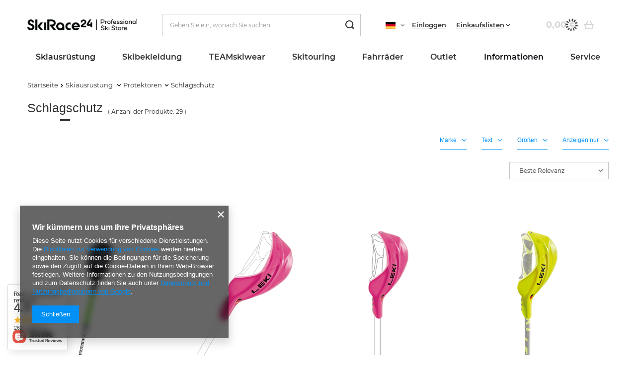

--- FILE ---
content_type: text/html; charset=utf-8
request_url: https://www.skirace24.com/ger_m_Skiausrustung-_Protektoren_Schlagschutz-1568.html
body_size: 30964
content:
<!DOCTYPE html>
<html lang="de" class="--freeShipping --vat --gross " ><head><link rel="preload" as="image" fetchpriority="high" media="(max-width: 420px)" href="/hpeciai/cdf2f46e20ea603bb9cc8df24ae9aab3/ger_is_Schlagschutz-Komperdell-Punch-Protection-Worldcup-2025-26-18344png"><link rel="preload" as="image" fetchpriority="high" media="(min-width: 420.1px)" href="/hpeciai/98d1c7c316c8c212932bac9ef54ea912/ger_il_Schlagschutz-Komperdell-Punch-Protection-Worldcup-2025-26-18344png"><link rel="preload" as="image" fetchpriority="high" media="(max-width: 420px)" href="/hpeciai/38050564a563dbd4ac7a3d5d11275c76/ger_is_Schlagschutz-LEKI-Closed-Worldcup-Compact-junior-Pink-17810png"><link rel="preload" as="image" fetchpriority="high" media="(min-width: 420.1px)" href="/hpeciai/985a0478bb00f9aa87e1d3cd179cf748/ger_il_Schlagschutz-LEKI-Closed-Worldcup-Compact-junior-Pink-17810png"><meta name="viewport" content="user-scalable=no, initial-scale = 1.0, maximum-scale = 1.0, width=device-width, viewport-fit=cover"><meta http-equiv="Content-Type" content="text/html; charset=utf-8"><meta http-equiv="X-UA-Compatible" content="IE=edge"><title>Schlagschutz </title><meta name="description" content="Schlagschutz  | Skiausrüstung  | Protektoren"><link rel="icon" href="/gfx/ger/favicon.ico"><meta name="theme-color" content="#0090f6"><meta name="msapplication-navbutton-color" content="#0090f6"><meta name="apple-mobile-web-app-status-bar-style" content="#0090f6"><link rel="preload stylesheet" as="style" href="/gfx/ger/style.css.gzip?r=1732891678"><link rel="stylesheet" type="text/css" href="/gfx/ger/search_style.css.gzip?r=1732891678"><script>var app_shop={urls:{prefix:'data="/gfx/'.replace('data="', '')+'ger/',graphql:'/graphql/v1/'},vars:{priceType:'gross',priceTypeVat:true,productDeliveryTimeAndAvailabilityWithBasket:false,geoipCountryCode:'US',fairShopLogo: { enabled: false, image: '/gfx/standards/safe_light.svg'},currency:{id:'EUR',symbol:'€',country:'eu',format:'###,##0.00',beforeValue:false,space:true,decimalSeparator:',',groupingSeparator:' '},language:{id:'ger',symbol:'de',name:'German'},},txt:{priceTypeText:' inkl. MwSt',},fn:{},fnrun:{},files:[],graphql:{}};const getCookieByName=(name)=>{const value=`; ${document.cookie}`;const parts = value.split(`; ${name}=`);if(parts.length === 2) return parts.pop().split(';').shift();return false;};if(getCookieByName('freeeshipping_clicked')){document.documentElement.classList.remove('--freeShipping');}if(getCookieByName('rabateCode_clicked')){document.documentElement.classList.remove('--rabateCode');}function hideClosedBars(){const closedBarsArray=JSON.parse(localStorage.getItem('closedBars'))||[];if(closedBarsArray.length){const styleElement=document.createElement('style');styleElement.textContent=`${closedBarsArray.map((el)=>`#${el}`).join(',')}{display:none !important;}`;document.head.appendChild(styleElement);}}hideClosedBars();</script><meta name="robots" content="index,follow"><meta name="rating" content="general"><meta name="Author" content="SKIRACE24 based on IdoSell - the best online selling solutions for your e-store (www.idosell.com/shop).">
<!-- Begin LoginOptions html -->

<style>
#client_new_social .service_item[data-name="service_Apple"]:before, 
#cookie_login_social_more .service_item[data-name="service_Apple"]:before,
.oscop_contact .oscop_login__service[data-service="Apple"]:before {
    display: block;
    height: 2.6rem;
    content: url('/gfx/standards/apple.svg?r=1743165583');
}
.oscop_contact .oscop_login__service[data-service="Apple"]:before {
    height: auto;
    transform: scale(0.8);
}
#client_new_social .service_item[data-name="service_Apple"]:has(img.service_icon):before,
#cookie_login_social_more .service_item[data-name="service_Apple"]:has(img.service_icon):before,
.oscop_contact .oscop_login__service[data-service="Apple"]:has(img.service_icon):before {
    display: none;
}
</style>

<!-- End LoginOptions html -->

<!-- Open Graph -->
<meta property="og:type" content="website"><meta property="og:url" content="https://www.skirace24.com/ger_m_Skiausrustung-_Protektoren_Schlagschutz-1568.html
"><meta property="og:title" content="Schlagschutz "><meta property="og:description" content="Schlagschutz  | Skiausrüstung  | Protektoren"><meta property="og:site_name" content="SKIRACE24"><meta property="og:locale" content="de_DE"><meta property="og:locale:alternate" content="en_GB"><meta property="og:image" content="https://www.skirace24.com/hpeciai/a00e5504f657e42ebbbb0b895b09b23a/pol_pl_Gardy-na-kije-Komperdell-Punch-Protection-Worldcup-2025-26-18344_1.png"><meta property="og:image:width" content="500"><meta property="og:image:height" content="500"><link rel="manifest" href="https://www.skirace24.com/data/include/pwa/5/manifest.json?t=3"><meta name="apple-mobile-web-app-capable" content="yes"><meta name="apple-mobile-web-app-status-bar-style" content="black"><meta name="apple-mobile-web-app-title" content="www.skirace24.com"><link rel="apple-touch-icon" href="/data/include/pwa/5/icon-128.png"><link rel="apple-touch-startup-image" href="/data/include/pwa/5/logo-512.png" /><meta name="msapplication-TileImage" content="/data/include/pwa/5/icon-144.png"><meta name="msapplication-TileColor" content="#2F3BA2"><meta name="msapplication-starturl" content="/"><script type="application/javascript">var _adblock = true;</script><script async src="/data/include/advertising.js"></script><script type="application/javascript">var statusPWA = {
                online: {
                    txt: "Mit dem Internet verbunden",
                    bg: "#5fa341"
                },
                offline: {
                    txt: "Keine Internetverbindung verfügbar",
                    bg: "#eb5467"
                }
            }</script><script async type="application/javascript" src="/ajax/js/pwa_online_bar.js?v=1&r=6"></script><script type="application/javascript" src="/ajax/js/webpush_subscription.js?v=1&r=4"></script><script type="application/javascript">WebPushHandler.publicKey = 'BBaQZJAYYbnPDdMI7CBowq/xcmeLjTScPuyEyGU8KIQN4a7ulFL1NeP4+pXklVPiSQJawFiBIiMCWjK2mXAu3yc=';WebPushHandler.version = '1';WebPushHandler.setPermissionValue();</script><script >
window.dataLayer = window.dataLayer || [];
window.gtag = function gtag() {
dataLayer.push(arguments);
}
gtag('consent', 'default', {
'ad_storage': 'denied',
'analytics_storage': 'denied',
'ad_personalization': 'denied',
'ad_user_data': 'denied',
'wait_for_update': 500
});

gtag('set', 'ads_data_redaction', true);
</script><script  class='google_consent_mode_update'>
gtag('consent', 'update', {
'ad_storage': 'granted',
'analytics_storage': 'granted',
'ad_personalization': 'granted',
'ad_user_data': 'granted'
});
</script>
<!-- End Open Graph -->

<link rel="canonical" href="https://www.skirace24.com/ger_m_Skiausrustung-_Protektoren_Schlagschutz-1568.html" />
<link rel="alternate" hreflang="en" href="https://www.skirace24.com/eng_m_Ski-Equipment-_Protectors-_Gate-Guards-1568.html" />
<link rel="alternate" hreflang="de" href="https://www.skirace24.com/ger_m_Skiausrustung-_Protektoren_Schlagschutz-1568.html" />
                <!-- Global site tag (gtag.js) -->
                <script  async src="https://www.googletagmanager.com/gtag/js?id=AW-692589977"></script>
                <script >
                    window.dataLayer = window.dataLayer || [];
                    window.gtag = function gtag(){dataLayer.push(arguments);}
                    gtag('js', new Date());
                    
                    gtag('config', 'AW-692589977', {"allow_enhanced_conversions":true});
gtag('config', 'AW-10970304532', {"allow_enhanced_conversions":true});

                </script>
                
<!-- Begin additional html or js -->


<!--21|5|16| modified: 2021-08-26 12:25:34-->
<meta name="facebook-domain-verification" content="9zhwng55kkq0y06oepm82zsf63z01g" />
<meta name="facebook-domain-verification" content="uerc8ncuta8k7qfxr669xnl25l5xfk" />
<!--25|5|18| modified: 2022-08-06 15:16:43-->
<link rel="stylesheet" type="text/css" href="/data/include/cms/custom_style.css">

<!-- End additional html or js -->
</head><body>
<!-- Begin additional html or js -->


<!--28|5|19| modified: 2024-11-29 15:46:54-->
<script>let additionalIcon = true;</script>

<!-- End additional html or js -->
<div id="container" class="search_page container max-width-1200"><header class=" commercial_banner"><script class="ajaxLoad">app_shop.vars.vat_registered="true";app_shop.vars.currency_format="###,##0.00";app_shop.vars.currency_before_value=false;app_shop.vars.currency_space=true;app_shop.vars.symbol="€";app_shop.vars.id="EUR";app_shop.vars.baseurl="http://www.skirace24.com/";app_shop.vars.sslurl="https://www.skirace24.com/";app_shop.vars.curr_url="%2Fger_m_Skiausrustung-_Protektoren_Schlagschutz-1568.html";var currency_decimal_separator=',';var currency_grouping_separator=' ';app_shop.vars.blacklist_extension=["exe","com","swf","js","php"];app_shop.vars.blacklist_mime=["application/javascript","application/octet-stream","message/http","text/javascript","application/x-deb","application/x-javascript","application/x-shockwave-flash","application/x-msdownload"];app_shop.urls.contact="/contact-ger.html";app_shop.vars.blackWeekId=3002;</script><div id="viewType" style="display:none"></div><div id="freeShipping" class="freeShipping"><span class="freeShipping__info">Gratisversand</span><strong class="freeShipping__val">
				ab 
				58,00 €</strong><a href="" class="freeShipping__close"></a></div><div id="logo" class="d-flex align-items-center"><a href="/" target="_self"><img src="/data/gfx/mask/ger/logo_5_big.png" alt="" width="8282" height="850"></a></div><form action="https://www.skirace24.com/search.php" method="get" id="menu_search" class="menu_search"><a href="#showSearchForm" class="menu_search__mobile"></a><div class="menu_search__block"><div class="menu_search__item --input"><input class="menu_search__input" type="text" name="text" autocomplete="off" placeholder="Geben Sie ein, wonach Sie suchen"><button class="menu_search__submit" type="submit"></button></div><div class="menu_search__item --results search_result"></div></div></form><div id="menu_settings" class="align-items-center justify-content-center justify-content-lg-end"><div class="open_trigger"><span class="d-none d-md-inline-block flag flag_ger"></span><div class="menu_settings_wrapper d-md-none"><div class="menu_settings_inline"><div class="menu_settings_header">
								Sprache und Währung: 
							</div><div class="menu_settings_content"><span class="menu_settings_flag flag flag_ger"></span><strong class="menu_settings_value"><span class="menu_settings_language">de</span><span> | </span><span class="menu_settings_currency">€</span></strong></div></div><div class="menu_settings_inline"><div class="menu_settings_header">
								Lieferland: 
							</div><div class="menu_settings_content"><strong class="menu_settings_value">Polen</strong></div></div></div><i class="icon-angle-down d-none d-md-inline-block"></i></div><form action="https://www.skirace24.com/settings.php" method="post" class="custom-language-form"><ul class="custom-language__wrapper"><li class="custom-language__li"><div class="form-group"><label class="menu_settings_lang_label">Sprache</label><div class="radio custom-language__option"><label><input type="radio" name="lang" checked value="ger"><span class="flag flag_ger"></span><span>de</span></label></div><div class="radio custom-language__option"><label><input type="radio" name="lang" value="eng"><span class="flag flag_eng"></span><span>en</span></label></div><div class="radio custom-language__option --custom-eng"><label><input type="radio" name="lang" data-usa="true" value="eng"><span class="flag flag_usa"></span><span>En(US)</span></label></div></div></li><li><div class="form-group"><label for="menu_settings_curr">Währung</label><div class="select-after"><select class="form-control" name="curr" id="menu_settings_curr"><option value="EUR" selected>€</option><option value="PLN">zł (1 € = 4.3zł)
															</option><option value="USD">$ (1 € = 1.1836$)
															</option></select></div></div><div class="form-group"><label for="menu_settings_country">Lieferland</label><div class="select-after"><select class="form-control" name="country" id="menu_settings_country"><option value="1143020022">Belgien</option><option value="1143020033">Bulgarien</option><option value="1143020042">Dänemark</option><option value="1143020143">Deutschland</option><option value="1143020051">Estonia</option><option value="1143020056">Finnland</option><option value="1143020057">Frankreich</option><option value="1143020062"> Griechenland</option><option value="1143020083">Irlandia</option><option value="1143020220">Italien</option><option value="1143020038">Kroatien</option><option value="1143020118">Lettland</option><option value="1143020116">Litauen</option><option value="1143020076">Niederlande</option><option value="1143020016">Österreich</option><option selected value="1143020003">Polen</option><option value="1143020163">Portugal</option><option value="1143020169">Rumänien</option><option value="1143020193">Schweden</option><option value="1143020182">Slowakei</option><option value="1143020183">Slowenien</option><option value="1143020075">Spanien</option><option value="1143020041">Tschechische Republik</option><option value="1143020217">Ungarn</option></select></div></div></li><li class="buttons"><button class="btn --solid --large" type="submit">
								Änderungen übernehmen
							</button></li></ul></form><div id="menu_additional"><a class="account_link" href="https://www.skirace24.com/login.php">Einloggen</a><div class="shopping_list_top" data-empty="true"><a href="https://www.skirace24.com/de/shoppinglist/" class="wishlist_link slt_link --empty">Einkaufslisten</a><div class="slt_lists"><ul class="slt_lists__nav"><li class="slt_lists__nav_item" data-list_skeleton="true" data-list_id="true" data-shared="true"><a class="slt_lists__nav_link" data-list_href="true"><span class="slt_lists__nav_name" data-list_name="true"></span><span class="slt_lists__count" data-list_count="true">0</span></a></li><li class="slt_lists__nav_item --empty"><a class="slt_lists__nav_link --empty" href="https://www.skirace24.com/de/shoppinglist/"><span class="slt_lists__nav_name" data-list_name="true">Einkaufsliste</span><span class="slt_lists__count" data-list_count="true">0</span></a></li></ul></div></div></div></div><div class="shopping_list_top_mobile d-none" data-empty="true"><a href="https://www.skirace24.com/de/shoppinglist/" class="sltm_link --empty"></a></div><div id="menu_basket" class="topBasket --skeleton"><a class="topBasket__sub" href="/basketedit.php"><span class="badge badge-info"></span><strong class="topBasket__price">0,00 €</strong></a><div class="topBasket__details --products" style="display: none;"><div class="topBasket__block --labels"><label class="topBasket__item --name">Produkt</label><label class="topBasket__item --sum">Menge</label><label class="topBasket__item --prices">Preis</label></div><div class="topBasket__block --products"></div></div><div class="topBasket__details --shipping" style="display: none;"><span class="topBasket__name">Versandkosten ab</span><span id="shipppingCost"></span></div><script>
						app_shop.vars.cache_html = true;
					</script></div><nav id="menu_categories" class="wide"><button type="button" class="navbar-toggler"><i class="icon-reorder"></i></button><div class="navbar-collapse" id="menu_navbar"><ul class="navbar-nav mx-md-n2"><li class="nav-item active"><a  href="/ger_m_Skiausrustung-1379.html" target="_self" title="Skiausrüstung " class="nav-link active" >Skiausrüstung </a><ul class="navbar-subnav"><li class="nav-item"><a  href="/ger_m_Skiausrustung-_Skis-1380.html" target="_self" title="Skis" class="nav-link" >Skis</a><ul class="navbar-subsubnav more"><li class="nav-item"><a  href="/ger_m_Skiausrustung-_Skis_Head-1381.html" target="_self" title="Head" class="nav-link" >Head</a></li><li class="nav-item"><a  href="/ger_m_Skiausrustung-_Skis_Volkl-1433.html" target="_self" title="Volkl" class="nav-link" >Volkl</a></li><li class="nav-item"><a  href="/ger_m_Skiausrustung-_Skis_Nordica-1520.html" target="_self" title="Nordica" class="nav-link" >Nordica</a></li><li class="nav-item"><a  href="/ger_m_Skiausrustung-_Skis_Rossignol-1434.html" target="_self" title="Rossignol" class="nav-link" >Rossignol</a></li><li class="nav-item"><a  href="/ger_m_Skiausrustung-_Skis_Dynastar-1432.html" target="_self" title="Dynastar" class="nav-link" >Dynastar</a></li><li class="nav-item"><a  href="/ger_m_Skiausrustung-_Skis_Van-Deer-2853.html" target="_self" title="Van Deer" class="nav-link" >Van Deer</a></li><li class="nav-item"><a  href="/ger_m_Skiausrustung-_Skis_Elan-1508.html" target="_self" title="Elan" class="nav-link" >Elan</a></li><li class="nav-item"><a  href="/ger_m_Skiausrustung-_Skis_K2-2436.html" target="_self" title="K2" class="nav-link" >K2</a></li><li class="nav-item"><a  href="/ger_m_Skiausrustung-_Skis_Blizzard-1625.html" target="_self" title="Blizzard" class="nav-link" >Blizzard</a></li><li class="nav-item"><a  href="/ger_m_Skiausrustung-_Skis_Fischer-1635.html" target="_self" title="Fischer" class="nav-link" >Fischer</a></li><li class="nav-item"><a  href="/ger_m_Skiausrustung-_Skis_Blossom-Skis-1980.html" target="_self" title="Blossom Skis" class="nav-link" >Blossom Skis</a></li><li class="nav-item"><a  href="/ger_m_Skiausrustung-_Skis_Kastle-2892.html" target="_self" title="Kastle" class="nav-link" >Kastle</a></li><li class="nav-item"><a  href="/ger_m_Skiausrustung-_Skis_Dynafit-3071.html" target="_self" title="Dynafit" class="nav-link" >Dynafit</a></li><li class="nav-item"><a  href="/ger_m_Skiausrustung-_Skis_-Ski-Zubehor-1597.html" target="_self" title=" Ski-Zubehör" class="nav-link" > Ski-Zubehör</a></li><li class="nav-item --extend"><a href="" class="nav-link" txt_alt="- Ausblenden">+ Alle anzeigen</a></li></ul></li><li class="nav-item"><a  href="/ger_m_Skiausrustung-_Skischuhe-1403.html" target="_self" title="Skischuhe" class="nav-link" >Skischuhe</a><ul class="navbar-subsubnav more"><li class="nav-item"><a  href="/ger_m_Skiausrustung-_Skischuhe_Head-1404.html" target="_self" title="Head" class="nav-link" >Head</a></li><li class="nav-item"><a  href="/ger_m_Skiausrustung-_Skischuhe_Lange-1431.html" target="_self" title="Lange" class="nav-link" >Lange</a></li><li class="nav-item"><a  href="/ger_m_Skiausrustung-_Skischuhe_Rossignol-1435.html" target="_self" title="Rossignol" class="nav-link" >Rossignol</a></li><li class="nav-item"><a  href="/ger_m_Skiausrustung-_Skischuhe_Dalbello-1436.html" target="_self" title="Dalbello" class="nav-link" >Dalbello</a></li><li class="nav-item"><a  href="/ger_m_Skiausrustung-_Skischuhe_Tecnica-1506.html" target="_self" title="Tecnica" class="nav-link" >Tecnica</a></li><li class="nav-item"><a  href="/ger_m_Skiausrustung-_Skischuhe_Nordica-1521.html" target="_self" title="Nordica" class="nav-link" >Nordica</a></li><li class="nav-item"><a  href="/ger_m_Skiausrustung-_Skischuhe_Van-Deer-2854.html" target="_self" title="Van Deer" class="nav-link" >Van Deer</a></li><li class="nav-item"><a  href="/ger_m_Skiausrustung-_Skischuhe_Fischer-1636.html" target="_self" title="Fischer" class="nav-link" >Fischer</a></li><li class="nav-item"><a  href="/ger_m_Skiausrustung-_Skischuhe_K2-2435.html" target="_self" title="K2" class="nav-link" >K2</a></li><li class="nav-item"><a  href="/ger_m_Skiausrustung-_Skischuhe_La-Sportiva-2080.html" target="_self" title="La Sportiva" class="nav-link" >La Sportiva</a></li><li class="nav-item"><a  href="/ger_m_Skiausrustung-_Skischuhe_Kastle-2894.html" target="_self" title="Kastle" class="nav-link" >Kastle</a></li><li class="nav-item"><a  href="/ger_m_Skiausrustung-_Skischuhe_Dynafit-3073.html" target="_self" title="Dynafit" class="nav-link" >Dynafit</a></li><li class="nav-item"><a  href="/ger_m_Skiausrustung-_Skischuhe_Zubehor-1596.html" target="_self" title="Zubehör" class="nav-link" >Zubehör</a></li><li class="nav-item --extend"><a href="" class="nav-link" txt_alt="- Ausblenden">+ Alle anzeigen</a></li></ul></li><li class="nav-item"><a  href="/ger_m_Skiausrustung-_Helme-1386.html" target="_self" title="Helme" class="nav-link" >Helme</a><ul class="navbar-subsubnav more"><li class="nav-item"><a  href="/ger_m_Skiausrustung-_Helme_Kask-2996.html" target="_self" title="Kask" class="nav-link" >Kask</a></li><li class="nav-item"><a  href="/ger_m_Skiausrustung-_Helme_Poc-1454.html" target="_self" title="Poc" class="nav-link" >Poc</a></li><li class="nav-item"><a  href="/ger_m_Skiausrustung-_Helme_Head-1456.html" target="_self" title="Head" class="nav-link" >Head</a></li><li class="nav-item"><a  href="/ger_m_Skiausrustung-_Helme_Shred-1489.html" target="_self" title="Shred" class="nav-link" >Shred</a></li><li class="nav-item"><a  href="/ger_m_Skiausrustung-_Helme_Rossignol-1480.html" target="_self" title="Rossignol" class="nav-link" >Rossignol</a></li><li class="nav-item"><a  href="/ger_m_Skiausrustung-_Helme_Sweet-Protection-1599.html" target="_self" title="Sweet Protection" class="nav-link" >Sweet Protection</a></li><li class="nav-item"><a  href="/ger_m_Skiausrustung-_Helme_Oakley-2952.html" target="_self" title="Oakley" class="nav-link" >Oakley</a></li><li class="nav-item"><a  href="/ger_m_Skiausrustung-_Helme_Briko-1522.html" target="_self" title="Briko" class="nav-link" >Briko</a></li><li class="nav-item"><a  href="/ger_m_Skiausrustung-_Helme_Casco-1455.html" target="_self" title="Casco" class="nav-link" >Casco</a></li><li class="nav-item"><a  href="/ger_m_Skiausrustung-_Helme_Flaxta-2862.html" target="_self" title="Flaxta" class="nav-link" >Flaxta</a></li><li class="nav-item"><a  href="/ger_m_Skiausrustung-_Helme_Uvex-1457.html" target="_self" title="Uvex" class="nav-link" >Uvex</a></li><li class="nav-item"><a  href="/ger_m_Skiausrustung-_Helme_Elan-1511.html" target="_self" title="Elan" class="nav-link" >Elan</a></li><li class="nav-item"><a  href="/ger_m_Skiausrustung-_Helme_Bullski-1982.html" target="_self" title="Bullski" class="nav-link" >Bullski</a></li><li class="nav-item"><a  href="/ger_m_Skiausrustung-_Helme_Cairn-1491.html" target="_self" title="Cairn" class="nav-link" >Cairn</a></li><li class="nav-item"><a  href="/ger_m_Skiausrustung-_Helme_Dainese-2896.html" target="_self" title="Dainese" class="nav-link" >Dainese</a></li><li class="nav-item"><a  href="/ger_m_Skiausrustung-_Helme_Alle-Produkte-1734.html" target="_self" title="Alle Produkte" class="nav-link" >Alle Produkte</a></li><li class="nav-item"><a  href="/ger_m_Skiausrustung-_Helme_Bliz-3060.html" target="_self" title="Bliz" class="nav-link" >Bliz</a></li><li class="nav-item"><a  href="/ger_m_Skiausrustung-_Helme_Dynafit-3063.html" target="_self" title="Dynafit" class="nav-link" >Dynafit</a></li><li class="nav-item --extend"><a href="" class="nav-link" txt_alt="- Ausblenden">+ Alle anzeigen</a></li></ul></li><li class="nav-item"><a  href="/ger_m_Skiausrustung-_Skibrillen-1384.html" target="_self" title="Skibrillen" class="nav-link" >Skibrillen</a><ul class="navbar-subsubnav more"><li class="nav-item"><a  href="/ger_m_Skiausrustung-_Skibrillen_Poc-1450.html" target="_self" title="Poc" class="nav-link" >Poc</a></li><li class="nav-item"><a  href="/ger_m_Skiausrustung-_Skibrillen_Oakley-1451.html" target="_self" title="Oakley" class="nav-link" >Oakley</a></li><li class="nav-item"><a  href="/ger_m_Skiausrustung-_Skibrillen_Sweet-Protection-1601.html" target="_self" title="Sweet Protection" class="nav-link" >Sweet Protection</a></li><li class="nav-item"><a  href="/ger_m_Skiausrustung-_Skibrillen_Shred-1488.html" target="_self" title="Shred" class="nav-link" >Shred</a></li><li class="nav-item"><a  href="/ger_m_Skiausrustung-_Skibrillen_Head-1453.html" target="_self" title="Head" class="nav-link" >Head</a></li><li class="nav-item"><a  href="/ger_m_Skiausrustung-_Skibrillen_Uvex-1486.html" target="_self" title="Uvex" class="nav-link" >Uvex</a></li><li class="nav-item"><a  href="/ger_m_Skiausrustung-_Skibrillen_Casco-1452.html" target="_self" title="Casco" class="nav-link" >Casco</a></li><li class="nav-item"><a  href="/ger_m_Skiausrustung-_Skibrillen_Rossignol-1481.html" target="_self" title="Rossignol" class="nav-link" >Rossignol</a></li><li class="nav-item"><a  href="/ger_m_Skiausrustung-_Skibrillen_Bullski-1984.html" target="_self" title="Bullski" class="nav-link" >Bullski</a></li><li class="nav-item"><a  href="/ger_m_Skiausrustung-_Skibrillen_Red-Bull-2088.html" target="_self" title="Red Bull" class="nav-link" >Red Bull</a></li><li class="nav-item"><a  href="/ger_m_Skiausrustung-_Skibrillen_Julbo-3030.html" target="_self" title="Julbo" class="nav-link" >Julbo</a></li><li class="nav-item"><a  href="/ger_m_Skiausrustung-_Skibrillen_Bliz-3058.html" target="_self" title="Bliz" class="nav-link" >Bliz</a></li><li class="nav-item"><a  href="/ger_m_Skiausrustung-_Skibrillen_Briko-2090.html" target="_self" title="Briko" class="nav-link" >Briko</a></li><li class="nav-item"><a  href="/ger_m_Skiausrustung-_Skibrillen_Flaxta-2865.html" target="_self" title="Flaxta" class="nav-link" >Flaxta</a></li><li class="nav-item"><a  href="/ger_m_Skiausrustung-_Skibrillen_Ersatzlinse-1557.html" target="_self" title="Ersatzlinse" class="nav-link" >Ersatzlinse</a></li><li class="nav-item"><a  href="/ger_m_Skiausrustung-_Skibrillen_Dynafit-3065.html" target="_self" title="Dynafit" class="nav-link" >Dynafit</a></li><li class="nav-item"><a  href="/ger_m_Skiausrustung-_Skibrillen_Koo-3075.html" target="_self" title="Koo" class="nav-link" >Koo</a></li><li class="nav-item --extend"><a href="" class="nav-link" txt_alt="- Ausblenden">+ Alle anzeigen</a></li></ul></li><li class="nav-item"><a  href="/ger_m_Skiausrustung-_Skistocke-1382.html" target="_self" title="Skistöcke" class="nav-link" >Skistöcke</a><ul class="navbar-subsubnav more"><li class="nav-item"><a  href="/ger_m_Skiausrustung-_Skistocke_Leki-1458.html" target="_self" title="Leki" class="nav-link" >Leki</a></li><li class="nav-item"><a  href="/ger_m_Skiausrustung-_Skistocke_Komperdell-1459.html" target="_self" title="Komperdell" class="nav-link" >Komperdell</a></li><li class="nav-item"><a  href="/ger_m_Skiausrustung-_Skistocke_Head-1460.html" target="_self" title="Head" class="nav-link" >Head</a></li><li class="nav-item"><a  href="/ger_m_Skiausrustung-_Skistocke_Rossignol-1500.html" target="_self" title="Rossignol" class="nav-link" >Rossignol</a></li><li class="nav-item"><a  href="/ger_m_Skiausrustung-_Skistocke_Gabel-1542.html" target="_self" title="Gabel" class="nav-link" >Gabel</a></li><li class="nav-item"><a  href="/ger_m_Skiausrustung-_Skistocke_Van-Deer-2855.html" target="_self" title="Van Deer" class="nav-link" >Van Deer</a></li><li class="nav-item"><a  href="/ger_m_Skiausrustung-_Skistocke_Kerma-2040.html" target="_self" title="Kerma" class="nav-link" >Kerma</a></li><li class="nav-item"><a  href="/ger_m_Skiausrustung-_Skistocke_Level-1518.html" target="_self" title="Level" class="nav-link" >Level</a></li><li class="nav-item"><a  href="/ger_m_Skiausrustung-_Skistocke_Nordica-2857.html" target="_self" title="Nordica" class="nav-link" >Nordica</a></li><li class="nav-item"><a  href="/ger_m_Skiausrustung-_Skistocke_Volkl-1536.html" target="_self" title="Volkl" class="nav-link" >Volkl</a></li><li class="nav-item"><a  href="/ger_m_Skiausrustung-_Skistocke_Skitourenstocke-1885.html" target="_self" title="Skitourenstöcke" class="nav-link" >Skitourenstöcke</a></li><li class="nav-item --extend"><a href="" class="nav-link" txt_alt="- Ausblenden">+ Alle anzeigen</a></li></ul></li><li class="nav-item"><a  href="/ger_m_Skiausrustung-_Handschuhe-1383.html" target="_self" title="Handschuhe" class="nav-link" >Handschuhe</a><ul class="navbar-subsubnav more"><li class="nav-item"><a  href="/ger_m_Skiausrustung-_Handschuhe_Leki-1445.html" target="_self" title="Leki" class="nav-link" >Leki</a></li><li class="nav-item"><a  href="/ger_m_Skiausrustung-_Handschuhe_Reusch-1446.html" target="_self" title="Reusch" class="nav-link" >Reusch</a></li><li class="nav-item"><a  href="/ger_m_Skiausrustung-_Handschuhe_Hestra-3033.html" target="_self" title="Hestra" class="nav-link" >Hestra</a></li><li class="nav-item"><a  href="/ger_m_Skiausrustung-_Handschuhe_Descente-3053.html" target="_self" title="Descente" class="nav-link" >Descente</a></li><li class="nav-item"><a  href="/ger_m_Skiausrustung-_Handschuhe_Level-1447.html" target="_self" title="Level" class="nav-link" >Level</a></li><li class="nav-item"><a  href="/ger_m_Skiausrustung-_Handschuhe_Ziener-1512.html" target="_self" title="Ziener" class="nav-link" >Ziener</a></li><li class="nav-item"><a  href="/ger_m_Skiausrustung-_Handschuhe_Rossignol-1513.html" target="_self" title="Rossignol" class="nav-link" >Rossignol</a></li><li class="nav-item"><a  href="/ger_m_Skiausrustung-_Handschuhe_Shred-Slytech-1487.html" target="_self" title="Shred/Slytech" class="nav-link" >Shred/Slytech</a></li><li class="nav-item"><a  href="/ger_m_Skiausrustung-_Handschuhe_Komperdell-1584.html" target="_self" title="Komperdell" class="nav-link" >Komperdell</a></li><li class="nav-item"><a  href="/ger_m_Skiausrustung-_Handschuhe_Energiapura-1449.html" target="_self" title="Energiapura" class="nav-link" >Energiapura</a></li><li class="nav-item"><a  href="/ger_m_Skiausrustung-_Handschuhe_Nordica-2860.html" target="_self" title="Nordica" class="nav-link" >Nordica</a></li><li class="nav-item"><a  href="/ger_m_Skiausrustung-_Handschuhe_Viking-2085.html" target="_self" title="Viking" class="nav-link" >Viking</a></li><li class="nav-item"><a  href="/ger_m_Skiausrustung-_Handschuhe_Dainese-2881.html" target="_self" title="Dainese" class="nav-link" >Dainese</a></li><li class="nav-item"><a  href="/ger_m_Skiausrustung-_Handschuhe_Alle-Produkte-1737.html" target="_self" title="Alle Produkte" class="nav-link" >Alle Produkte</a></li><li class="nav-item"><a  href="/ger_m_Skiausrustung-_Handschuhe_Dynafit-3069.html" target="_self" title="Dynafit" class="nav-link" >Dynafit</a></li><li class="nav-item --extend"><a href="" class="nav-link" txt_alt="- Ausblenden">+ Alle anzeigen</a></li></ul></li><li class="nav-item active"><a  href="/ger_m_Skiausrustung-_Protektoren-1503.html" target="_self" title="Protektoren" class="nav-link active" >Protektoren</a><ul class="navbar-subsubnav"><li class="nav-item"><a  href="/ger_m_Skiausrustung-_Protektoren_Unterwasche-Anti-Cut-2884.html" target="_self" title="Unterwäsche Anti-Cut" class="nav-link" >Unterwäsche Anti-Cut</a></li><li class="nav-item"><a  href="/ger_m_Skiausrustung-_Protektoren_Korperschutzer-1569.html" target="_self" title="Körperschützer" class="nav-link" >Körperschützer</a></li><li class="nav-item"><a  href="/ger_m_Skiausrustung-_Protektoren_Schulterprotektoren-1573.html" target="_self" title="Schulterprotektoren" class="nav-link" >Schulterprotektoren</a></li><li class="nav-item"><a  href="/ger_m_Skiausrustung-_Protektoren_Unterarm-schlagschutz-1572.html" target="_self" title="Unterarm schlagschutz" class="nav-link" >Unterarm schlagschutz</a></li><li class="nav-item"><a  href="/ger_m_Skiausrustung-_Protektoren_Schienbeinschutz-1589.html" target="_self" title="Schienbeinschutz" class="nav-link" >Schienbeinschutz</a></li><li class="nav-item"><a  href="/ger_m_Skiausrustung-_Protektoren_Beinschutzer-1571.html" target="_self" title="Beinschützer" class="nav-link" >Beinschützer</a></li><li class="nav-item active"><a  href="/ger_m_Skiausrustung-_Protektoren_Schlagschutz-1568.html" target="_self" title="Schlagschutz " class="nav-link active" >Schlagschutz </a></li><li class="nav-item"><a  href="/ger_m_Skiausrustung-_Protektoren_Kinnbugel-1570.html" target="_self" title="Kinnbügel " class="nav-link" >Kinnbügel </a></li></ul></li><li class="nav-item"><a  href="/ger_m_Skiausrustung-_Service-Zubehor-Toko-Holmenkol-Swix-1402.html" target="_self" title="Service Zubehör Toko / Holmenkol / Swix" class="nav-link" >Service Zubehör Toko / Holmenkol / Swix</a><ul class="navbar-subsubnav more"><li class="nav-item"><a  href="/ger_m_Skiausrustung-_Service-Zubehor-Toko-Holmenkol-Swix_Skiwachs-1461.html" target="_self" title="Skiwachs" class="nav-link" >Skiwachs</a></li><li class="nav-item"><a  href="/ger_m_Skiausrustung-_Service-Zubehor-Toko-Holmenkol-Swix_Skispanner-1462.html" target="_self" title="Skispanner " class="nav-link" >Skispanner </a></li><li class="nav-item"><a  href="/ger_m_Skiausrustung-_Service-Zubehor-Toko-Holmenkol-Swix_WaxTischen-1463.html" target="_self" title="WaxTischen" class="nav-link" >WaxTischen</a></li><li class="nav-item"><a  href="/ger_m_Skiausrustung-_Service-Zubehor-Toko-Holmenkol-Swix_Wachseisen-1464.html" target="_self" title="Wachseisen" class="nav-link" >Wachseisen</a></li><li class="nav-item"><a  href="/ger_m_Skiausrustung-_Service-Zubehor-Toko-Holmenkol-Swix_Bursten-1465.html" target="_self" title="Bürsten" class="nav-link" >Bürsten</a></li><li class="nav-item"><a  href="/ger_m_Skiausrustung-_Service-Zubehor-Toko-Holmenkol-Swix_Klingen-1466.html" target="_self" title="Klingen" class="nav-link" >Klingen</a></li><li class="nav-item"><a  href="/ger_m_Skiausrustung-_Service-Zubehor-Toko-Holmenkol-Swix_Feilen-1467.html" target="_self" title="Feilen" class="nav-link" >Feilen</a></li><li class="nav-item"><a  href="/ger_m_Skiausrustung-_Service-Zubehor-Toko-Holmenkol-Swix_Kantenbearbeitung-1468.html" target="_self" title="Kantenbearbeitung" class="nav-link" >Kantenbearbeitung</a></li><li class="nav-item"><a  href="/ger_m_Skiausrustung-_Service-Zubehor-Toko-Holmenkol-Swix_-Schneidekante-1469.html" target="_self" title=" Schneidekante" class="nav-link" > Schneidekante</a></li><li class="nav-item"><a  href="/ger_m_Skiausrustung-_Service-Zubehor-Toko-Holmenkol-Swix_Service-Kleidung-1470.html" target="_self" title="Service-Kleidung" class="nav-link" >Service-Kleidung</a></li><li class="nav-item"><a  href="/ger_m_Skiausrustung-_Service-Zubehor-Toko-Holmenkol-Swix_Textilpflege-1474.html" target="_self" title="Textilpflege" class="nav-link" >Textilpflege</a></li><li class="nav-item"><a  href="/ger_m_Skiausrustung-_Service-Zubehor-Toko-Holmenkol-Swix_Reinigen-1472.html" target="_self" title="Reinigen" class="nav-link" >Reinigen</a></li><li class="nav-item"><a  href="/ger_m_Skiausrustung-_Service-Zubehor-Toko-Holmenkol-Swix_Zubehor-1473.html" target="_self" title="Zubehör" class="nav-link" >Zubehör</a></li><li class="nav-item"><a  href="/ger_m_Skiausrustung-_Service-Zubehor-Toko-Holmenkol-Swix_Alle-Produkte-1739.html" target="_self" title="Alle Produkte" class="nav-link" >Alle Produkte</a></li><li class="nav-item --extend"><a href="" class="nav-link" txt_alt="- Ausblenden">+ Alle anzeigen</a></li></ul></li><li class="nav-item"><a  href="/ger_m_Skiausrustung-_Zubehor-1422.html" target="_self" title="Zubehör" class="nav-link" >Zubehör</a><ul class="navbar-subsubnav"><li class="nav-item"><a  href="/ger_m_Skiausrustung-_Zubehor_Ersatzlinse-1576.html" target="_self" title="Ersatzlinse" class="nav-link" >Ersatzlinse</a></li><li class="nav-item"><a  href="/ger_m_Skiausrustung-_Zubehor_Cover-fur-Skibrille-Helmtasche-1581.html" target="_self" title="Cover für Skibrille / Helmtasche " class="nav-link" >Cover für Skibrille / Helmtasche </a></li><li class="nav-item"><a  href="/ger_m_Skiausrustung-_Zubehor_-Skifixe-1582.html" target="_self" title=" Skifixe" class="nav-link" > Skifixe</a></li><li class="nav-item"><a  href="/ger_m_Skiausrustung-_Zubehor_Kappen-1583.html" target="_self" title="Kappen" class="nav-link" >Kappen</a></li><li class="nav-item"><a  href="/ger_m_Skiausrustung-_Zubehor_Masken-2035.html" target="_self" title="Masken" class="nav-link" >Masken</a></li><li class="nav-item"><a  href="/ger_m_Skiausrustung-_Zubehor_Andere-1578.html" target="_self" title="Andere" class="nav-link" >Andere</a></li><li class="nav-item"><a  href="/ger_m_Skiausrustung-_Zubehor_Thermoskannen-und-Thermobecher-1893.html" target="_self" title="Thermoskannen und Thermobecher" class="nav-link" >Thermoskannen und Thermobecher</a></li><li class="nav-item"><a  href="/ger_m_Skiausrustung-_Zubehor_Alle-Produkte-1748.html" target="_self" title="Alle Produkte" class="nav-link" >Alle Produkte</a></li></ul></li><li class="nav-item"><a  href="/ger_m_Skiausrustung-_Schuhtaschen-Skischuhtaschen-Racing-Backpack-1554.html" target="_self" title="Schuhtaschen / Skischuhtaschen / Racing Backpack" class="nav-link" >Schuhtaschen / Skischuhtaschen / Racing Backpack</a><ul class="navbar-subsubnav"><li class="nav-item"><a  href="/ger_m_Skiausrustung-_Schuhtaschen-Skischuhtaschen-Racing-Backpack_Alle-Produkte-1742.html" target="_self" title="Alle Produkte" class="nav-link" >Alle Produkte</a></li></ul></li><li class="nav-item"><a  href="/ger_m_Skiausrustung-_Skitaschen-1555.html" target="_self" title="Skitaschen" class="nav-link" >Skitaschen</a><ul class="navbar-subsubnav"><li class="nav-item"><a  href="/ger_m_Skiausrustung-_Skitaschen_Alle-Produkte-1741.html" target="_self" title="Alle Produkte" class="nav-link" >Alle Produkte</a></li></ul></li><li class="nav-item"><a  href="/ger_m_Skiausrustung-_Reisetaschen-Travelbag-1556.html" target="_self" title="Reisetaschen / Travelbag" class="nav-link" >Reisetaschen / Travelbag</a><ul class="navbar-subsubnav"><li class="nav-item"><a  href="/ger_m_Skiausrustung-_Reisetaschen-Travelbag_Alle-Produkte-1751.html" target="_self" title="Alle Produkte" class="nav-link" >Alle Produkte</a></li></ul></li><li class="nav-item"><a  href="/ger_m_Skiausrustung-_Heizgerat-Trocknen-1406.html" target="_self" title="Heizgerät / Trocknen" class="nav-link" >Heizgerät / Trocknen</a><ul class="navbar-subsubnav"><li class="nav-item"><a  href="/ger_m_Skiausrustung-_Heizgerat-Trocknen_Alle-Produkte-1740.html" target="_self" title="Alle Produkte" class="nav-link" >Alle Produkte</a></li></ul></li><li class="nav-item empty"><a  href="/ger_m_Skiausrustung-_GoPro-2907.html" target="_self" title="GoPro" class="nav-link" >GoPro</a></li><li class="nav-item"><a  href="/ger_m_Skiausrustung-_Sonnenbrille-1385.html" target="_self" title="Sonnenbrille" class="nav-link" >Sonnenbrille</a><ul class="navbar-subsubnav"><li class="nav-item"><a  href="/ger_m_Skiausrustung-_Sonnenbrille_Alle-Produkte-1745.html" target="_self" title="Alle Produkte" class="nav-link" >Alle Produkte</a></li></ul></li><li class="nav-item"><a  href="/ger_m_Skiausrustung-_-Booster-1577.html" target="_self" title=" Booster" class="nav-link" > Booster</a><ul class="navbar-subsubnav"><li class="nav-item"><a  href="/ger_m_Skiausrustung-_-Booster_Alle-Produkte-1749.html" target="_self" title="Alle Produkte" class="nav-link" >Alle Produkte</a></li></ul></li><li class="nav-item"><a  href="/ger_m_Skiausrustung-_Skibindungen-1424.html" target="_self" title="Skibindungen " class="nav-link" >Skibindungen </a><ul class="navbar-subsubnav"><li class="nav-item"><a  href="/ger_m_Skiausrustung-_Skibindungen-_Alle-Produkte-1744.html" target="_self" title="Alle Produkte" class="nav-link" >Alle Produkte</a></li></ul></li><li class="nav-item"><a  href="/ger_m_Skiausrustung-_Einlagen-1477.html" target="_self" title="Einlagen" class="nav-link" >Einlagen</a><ul class="navbar-subsubnav"><li class="nav-item"><a  href="/ger_m_Skiausrustung-_Einlagen_Alle-Produkte-1746.html" target="_self" title="Alle Produkte" class="nav-link" >Alle Produkte</a></li></ul></li></ul></li><li class="nav-item"><a  href="/ger_m_Skibekleidung-1387.html" target="_self" title="Skibekleidung" class="nav-link" >Skibekleidung</a><ul class="navbar-subnav"><li class="nav-item"><a  href="/ger_m_Skibekleidung_Skijacken-1388.html" target="_self" title="Skijacken" class="nav-link" >Skijacken</a><ul class="navbar-subsubnav"><li class="nav-item"><a  href="/ger_m_Skibekleidung_Skijacken_Herren-1425.html" target="_self" title="Herren" class="nav-link" >Herren</a></li><li class="nav-item"><a  href="/ger_m_Skibekleidung_Skijacken_Damen-1426.html" target="_self" title="Damen" class="nav-link" >Damen</a></li><li class="nav-item"><a  href="/ger_m_Skibekleidung_Skijacken_Kinder-1430.html" target="_self" title="Kinder" class="nav-link" >Kinder</a></li></ul></li><li class="nav-item"><a  href="/ger_m_Skibekleidung_Skihosen-1427.html" target="_self" title="Skihosen" class="nav-link" >Skihosen</a><ul class="navbar-subsubnav"><li class="nav-item"><a  href="/ger_m_Skibekleidung_Skihosen_Herren-1428.html" target="_self" title="Herren" class="nav-link" >Herren</a></li><li class="nav-item"><a  href="/ger_m_Skibekleidung_Skihosen_Damen-1429.html" target="_self" title="Damen" class="nav-link" >Damen</a></li><li class="nav-item"><a  href="/ger_m_Skibekleidung_Skihosen_Kinder-1482.html" target="_self" title="Kinder" class="nav-link" >Kinder</a></li></ul></li><li class="nav-item"><a  href="/ger_m_Skibekleidung_Softshell-Skijacken-1527.html" target="_self" title="Softshell Skijacken" class="nav-link" >Softshell Skijacken</a><ul class="navbar-subsubnav"><li class="nav-item"><a  href="/ger_m_Skibekleidung_Softshell-Skijacken_Herren-1559.html" target="_self" title="Herren" class="nav-link" >Herren</a></li><li class="nav-item"><a  href="/ger_m_Skibekleidung_Softshell-Skijacken_Damen-1560.html" target="_self" title="Damen" class="nav-link" >Damen</a></li><li class="nav-item"><a  href="/ger_m_Skibekleidung_Softshell-Skijacken_Kinder-1561.html" target="_self" title="Kinder" class="nav-link" >Kinder</a></li></ul></li><li class="nav-item"><a  href="/ger_m_Skibekleidung_Isolationsjacken-1528.html" target="_self" title="Isolationsjacken" class="nav-link" >Isolationsjacken</a><ul class="navbar-subsubnav"><li class="nav-item"><a  href="/ger_m_Skibekleidung_Isolationsjacken_Herren-1562.html" target="_self" title="Herren" class="nav-link" >Herren</a></li><li class="nav-item"><a  href="/ger_m_Skibekleidung_Isolationsjacken_Damen-1563.html" target="_self" title="Damen" class="nav-link" >Damen</a></li><li class="nav-item"><a  href="/ger_m_Skibekleidung_Isolationsjacken_Kinder-1564.html" target="_self" title="Kinder" class="nav-link" >Kinder</a></li></ul></li><li class="nav-item"><a  href="/ger_m_Skibekleidung_-Westen-1538.html" target="_self" title=" Westen" class="nav-link" > Westen</a><ul class="navbar-subsubnav"><li class="nav-item"><a  href="/ger_m_Skibekleidung_-Westen_Herren-1565.html" target="_self" title="Herren" class="nav-link" >Herren</a></li><li class="nav-item"><a  href="/ger_m_Skibekleidung_-Westen_Damen-1566.html" target="_self" title="Damen" class="nav-link" >Damen</a></li><li class="nav-item"><a  href="/ger_m_Skibekleidung_-Westen_Kinder-1567.html" target="_self" title="Kinder" class="nav-link" >Kinder</a></li></ul></li><li class="nav-item"><a  href="/ger_m_Skibekleidung_Blusen-Midlayer-1531.html" target="_self" title="Blusen / Midlayer" class="nav-link" >Blusen / Midlayer</a><ul class="navbar-subsubnav"><li class="nav-item"><a  href="/ger_m_Skibekleidung_Blusen-Midlayer_Herren-1593.html" target="_self" title="Herren" class="nav-link" >Herren</a></li><li class="nav-item"><a  href="/ger_m_Skibekleidung_Blusen-Midlayer_Damen-1594.html" target="_self" title="Damen" class="nav-link" >Damen</a></li><li class="nav-item"><a  href="/ger_m_Skibekleidung_Blusen-Midlayer_Kinder-1595.html" target="_self" title="Kinder" class="nav-link" >Kinder</a></li></ul></li><li class="nav-item"><a  href="/ger_m_Skibekleidung_Rennanzuge-1389.html" target="_self" title="Rennanzüge" class="nav-link" >Rennanzüge</a><ul class="navbar-subsubnav"><li class="nav-item"><a  href="/ger_m_Skibekleidung_Rennanzuge_Senior-1526.html" target="_self" title="Senior" class="nav-link" >Senior</a></li><li class="nav-item"><a  href="/ger_m_Skibekleidung_Rennanzuge_Junior-1525.html" target="_self" title="Junior" class="nav-link" >Junior</a></li></ul></li><li class="nav-item"><a  href="/ger_m_Skibekleidung_Trainingshose-Ski-Race-Shorts-1419.html" target="_self" title="Trainingshose / Ski Race Shorts" class="nav-link" >Trainingshose / Ski Race Shorts</a><ul class="navbar-subsubnav"><li class="nav-item"><a  href="/ger_m_Skibekleidung_Trainingshose-Ski-Race-Shorts_Senior-1539.html" target="_self" title="Senior" class="nav-link" >Senior</a></li><li class="nav-item"><a  href="/ger_m_Skibekleidung_Trainingshose-Ski-Race-Shorts_Junior-1540.html" target="_self" title="Junior" class="nav-link" >Junior</a></li></ul></li><li class="nav-item"><a  href="/ger_m_Skibekleidung_Handschuhe-1543.html" target="_self" title="Handschuhe" class="nav-link" >Handschuhe</a><ul class="navbar-subsubnav more"><li class="nav-item"><a  href="/ger_m_Skibekleidung_Handschuhe_Leki-1544.html" target="_self" title="Leki" class="nav-link" >Leki</a></li><li class="nav-item"><a  href="/ger_m_Skibekleidung_Handschuhe_Reusch-1545.html" target="_self" title="Reusch" class="nav-link" >Reusch</a></li><li class="nav-item"><a  href="/ger_m_Skibekleidung_Handschuhe_Level-1546.html" target="_self" title="Level" class="nav-link" >Level</a></li><li class="nav-item"><a  href="/ger_m_Skibekleidung_Handschuhe_Ziener-1551.html" target="_self" title="Ziener" class="nav-link" >Ziener</a></li><li class="nav-item"><a  href="/ger_m_Skibekleidung_Handschuhe_Rossignol-1552.html" target="_self" title="Rossignol" class="nav-link" >Rossignol</a></li><li class="nav-item"><a  href="/ger_m_Skibekleidung_Handschuhe_Shred-Slytech-1549.html" target="_self" title="Shred/Slytech" class="nav-link" >Shred/Slytech</a></li><li class="nav-item"><a  href="/ger_m_Skibekleidung_Handschuhe_Descente-3055.html" target="_self" title="Descente" class="nav-link" >Descente</a></li><li class="nav-item"><a  href="/ger_m_Skibekleidung_Handschuhe_Komperdell-1585.html" target="_self" title="Komperdell" class="nav-link" >Komperdell</a></li><li class="nav-item"><a  href="/ger_m_Skibekleidung_Handschuhe_Energiapura-1548.html" target="_self" title="Energiapura" class="nav-link" >Energiapura</a></li><li class="nav-item"><a  href="/ger_m_Skibekleidung_Handschuhe_Nordica-2861.html" target="_self" title="Nordica" class="nav-link" >Nordica</a></li><li class="nav-item"><a  href="/ger_m_Skibekleidung_Handschuhe_Viking-2086.html" target="_self" title="Viking" class="nav-link" >Viking</a></li><li class="nav-item"><a  href="/ger_m_Skibekleidung_Handschuhe_Dainese-2882.html" target="_self" title="Dainese" class="nav-link" >Dainese</a></li><li class="nav-item"><a  href="/ger_m_Skibekleidung_Handschuhe_Hestra-3034.html" target="_self" title="Hestra" class="nav-link" >Hestra</a></li><li class="nav-item"><a  href="/ger_m_Skibekleidung_Handschuhe_Dynafit-3068.html" target="_self" title="Dynafit" class="nav-link" >Dynafit</a></li><li class="nav-item --extend"><a href="" class="nav-link" txt_alt="- Ausblenden">+ Alle anzeigen</a></li></ul></li><li class="nav-item"><a  href="/ger_m_Skibekleidung_Regenmantel-1529.html" target="_self" title="Regenmäntel" class="nav-link" >Regenmäntel</a><ul class="navbar-subsubnav"><li class="nav-item"><a  href="/ger_m_Skibekleidung_Regenmantel_Senior-1762.html" target="_self" title="Senior" class="nav-link" >Senior</a></li><li class="nav-item"><a  href="/ger_m_Skibekleidung_Regenmantel_Junior-1763.html" target="_self" title="Junior" class="nav-link" >Junior</a></li></ul></li><li class="nav-item"><a  href="/ger_m_Skibekleidung_Funktionsunterwasche-1437.html" target="_self" title="Funktionsunterwäsche" class="nav-link" >Funktionsunterwäsche</a><ul class="navbar-subsubnav"><li class="nav-item"><a  href="/ger_m_Skibekleidung_Funktionsunterwasche_Herren-1439.html" target="_self" title="Herren" class="nav-link" >Herren</a></li><li class="nav-item"><a  href="/ger_m_Skibekleidung_Funktionsunterwasche_Damen-1438.html" target="_self" title="Damen" class="nav-link" >Damen</a></li><li class="nav-item"><a  href="/ger_m_Skibekleidung_Funktionsunterwasche_Kinder-1484.html" target="_self" title="Kinder" class="nav-link" >Kinder</a></li></ul></li><li class="nav-item"><a  href="/ger_m_Skibekleidung_Softshellhose-1628.html" target="_self" title="Softshellhose" class="nav-link" >Softshellhose</a><ul class="navbar-subsubnav"><li class="nav-item"><a  href="/ger_m_Skibekleidung_Softshellhose_Senior-1767.html" target="_self" title="Senior" class="nav-link" >Senior</a></li></ul></li><li class="nav-item"><a  href="/ger_m_Skibekleidung_Hosen-1532.html" target="_self" title="Hosen" class="nav-link" >Hosen</a><ul class="navbar-subsubnav"><li class="nav-item"><a  href="/ger_m_Skibekleidung_Hosen_Herren-1764.html" target="_self" title="Herren" class="nav-link" >Herren</a></li><li class="nav-item"><a  href="/ger_m_Skibekleidung_Hosen_Damen-1765.html" target="_self" title="Damen" class="nav-link" >Damen</a></li></ul></li><li class="nav-item"><a  href="/ger_m_Skibekleidung_T-Shirts-1530.html" target="_self" title="T-Shirts" class="nav-link" >T-Shirts</a><ul class="navbar-subsubnav"><li class="nav-item"><a  href="/ger_m_Skibekleidung_T-Shirts_Senior-1769.html" target="_self" title="Senior" class="nav-link" >Senior</a></li><li class="nav-item"><a  href="/ger_m_Skibekleidung_T-Shirts_Junior-1770.html" target="_self" title="Junior" class="nav-link" >Junior</a></li></ul></li><li class="nav-item"><a  href="/ger_m_Skibekleidung_Socken-1405.html" target="_self" title="Socken" class="nav-link" >Socken</a><ul class="navbar-subsubnav"><li class="nav-item"><a  href="/ger_m_Skibekleidung_Socken_Senior-1475.html" target="_self" title="Senior" class="nav-link" >Senior</a></li><li class="nav-item"><a  href="/ger_m_Skibekleidung_Socken_Junior-1476.html" target="_self" title="Junior" class="nav-link" >Junior</a></li></ul></li><li class="nav-item"><a  href="/ger_m_Skibekleidung_Headwear-Mutzen-Nackenwarmern-1392.html" target="_self" title="Headwear / Mützen / Nackenwärmern" class="nav-link" >Headwear / Mützen / Nackenwärmern</a><ul class="navbar-subsubnav"><li class="nav-item"><a  href="/ger_m_Skibekleidung_Headwear-Mutzen-Nackenwarmern_Mutzen-1534.html" target="_self" title="Mützen" class="nav-link" >Mützen</a></li><li class="nav-item"><a  href="/ger_m_Skibekleidung_Headwear-Mutzen-Nackenwarmern_Kappen-1533.html" target="_self" title="Kappen" class="nav-link" >Kappen</a></li><li class="nav-item"><a  href="/ger_m_Skibekleidung_Headwear-Mutzen-Nackenwarmern_Stirnband-1541.html" target="_self" title="Stirnband" class="nav-link" >Stirnband</a></li><li class="nav-item"><a  href="/ger_m_Skibekleidung_Headwear-Mutzen-Nackenwarmern_Nackenwarmern-1409.html" target="_self" title="Nackenwärmern" class="nav-link" >Nackenwärmern</a></li><li class="nav-item"><a  href="/ger_m_Skibekleidung_Headwear-Mutzen-Nackenwarmern_Balaclavas-1771.html" target="_self" title="Balaclavas" class="nav-link" >Balaclavas</a></li></ul></li><li class="nav-item"><a  href="/ger_m_Skibekleidung_Zubehor-1535.html" target="_self" title="Zubehör" class="nav-link" >Zubehör</a><ul class="navbar-subsubnav"><li class="nav-item"><a  href="/ger_m_Skibekleidung_Zubehor_Alle-Produkte-1843.html" target="_self" title="Alle Produkte" class="nav-link" >Alle Produkte</a></li></ul></li></ul></li><li class="nav-item"><a  href="/ger_m_TEAMskiwear-1654.html" target="_self" title="TEAMskiwear" class="nav-link" >TEAMskiwear</a><ul class="navbar-subnav"><li class="nav-item"><a  href="/ger_m_TEAMskiwear_Herren-1655.html" target="_self" title="Herren" class="nav-link" >Herren</a><ul class="navbar-subsubnav more"><li class="nav-item"><a  href="/ger_m_TEAMskiwear_Herren_Jacken-1658.html" target="_self" title="Jacken" class="nav-link" >Jacken</a></li><li class="nav-item"><a  href="/ger_m_TEAMskiwear_Herren_Hosen-1659.html" target="_self" title="Hosen" class="nav-link" >Hosen</a></li><li class="nav-item"><a  href="/ger_m_TEAMskiwear_Herren_Rennanzuge-1660.html" target="_self" title="Rennanzüge" class="nav-link" >Rennanzüge</a></li><li class="nav-item"><a  href="/ger_m_TEAMskiwear_Herren_Trainingshose-Ski-Race-Shorts-1661.html" target="_self" title="Trainingshose / Ski Race Shorts" class="nav-link" >Trainingshose / Ski Race Shorts</a></li><li class="nav-item"><a  href="/ger_m_TEAMskiwear_Herren_Regenmantel-1662.html" target="_self" title="Regenmäntel" class="nav-link" >Regenmäntel</a></li><li class="nav-item"><a  href="/ger_m_TEAMskiwear_Herren_Softshell-Skijacken-1663.html" target="_self" title="Softshell Skijacken" class="nav-link" >Softshell Skijacken</a></li><li class="nav-item"><a  href="/ger_m_TEAMskiwear_Herren_Blusen-Midlayer-1664.html" target="_self" title="Blusen / Midlayer" class="nav-link" >Blusen / Midlayer</a></li><li class="nav-item"><a  href="/ger_m_TEAMskiwear_Herren_Funktionsunterwasche-1665.html" target="_self" title="Funktionsunterwäsche" class="nav-link" >Funktionsunterwäsche</a></li><li class="nav-item"><a  href="/ger_m_TEAMskiwear_Herren_T-Shirts-1666.html" target="_self" title="T-Shirts" class="nav-link" >T-Shirts</a></li><li class="nav-item"><a  href="/ger_m_TEAMskiwear_Herren_Socken-1667.html" target="_self" title="Socken" class="nav-link" >Socken</a></li><li class="nav-item"><a  href="/ger_m_TEAMskiwear_Herren_Headwear-1668.html" target="_self" title="Headwear" class="nav-link" >Headwear</a></li><li class="nav-item --extend"><a href="" class="nav-link" txt_alt="- Ausblenden">+ Alle anzeigen</a></li></ul></li><li class="nav-item"><a  href="/ger_m_TEAMskiwear_Damen-1656.html" target="_self" title="Damen" class="nav-link" >Damen</a><ul class="navbar-subsubnav more"><li class="nav-item"><a  href="/ger_m_TEAMskiwear_Damen_Jacken-1669.html" target="_self" title="Jacken" class="nav-link" >Jacken</a></li><li class="nav-item"><a  href="/ger_m_TEAMskiwear_Damen_Hosen-1670.html" target="_self" title="Hosen" class="nav-link" >Hosen</a></li><li class="nav-item"><a  href="/ger_m_TEAMskiwear_Damen_Rennanzuge-1671.html" target="_self" title="Rennanzüge" class="nav-link" >Rennanzüge</a></li><li class="nav-item"><a  href="/ger_m_TEAMskiwear_Damen_Trainingshose-Ski-Race-Shorts-1672.html" target="_self" title="Trainingshose / Ski Race Shorts" class="nav-link" >Trainingshose / Ski Race Shorts</a></li><li class="nav-item"><a  href="/ger_m_TEAMskiwear_Damen_Regenmantel-1673.html" target="_self" title="Regenmäntel" class="nav-link" >Regenmäntel</a></li><li class="nav-item"><a  href="/ger_m_TEAMskiwear_Damen_Softshell-Skijacken-1674.html" target="_self" title="Softshell Skijacken" class="nav-link" >Softshell Skijacken</a></li><li class="nav-item"><a  href="/ger_m_TEAMskiwear_Damen_Blusen-Midlayer-1675.html" target="_self" title="Blusen / Midlayer" class="nav-link" >Blusen / Midlayer</a></li><li class="nav-item"><a  href="/ger_m_TEAMskiwear_Damen_Funktionsunterwasche-1676.html" target="_self" title="Funktionsunterwäsche" class="nav-link" >Funktionsunterwäsche</a></li><li class="nav-item"><a  href="/ger_m_TEAMskiwear_Damen_T-Shirts-1678.html" target="_self" title="T-Shirts" class="nav-link" >T-Shirts</a></li><li class="nav-item"><a  href="/ger_m_TEAMskiwear_Damen_Socken-1677.html" target="_self" title="Socken" class="nav-link" >Socken</a></li><li class="nav-item"><a  href="/ger_m_TEAMskiwear_Damen_Headwear-1679.html" target="_self" title="Headwear" class="nav-link" >Headwear</a></li><li class="nav-item --extend"><a href="" class="nav-link" txt_alt="- Ausblenden">+ Alle anzeigen</a></li></ul></li><li class="nav-item"><a  href="/ger_m_TEAMskiwear_Kinder-1657.html" target="_self" title="Kinder" class="nav-link" >Kinder</a><ul class="navbar-subsubnav"><li class="nav-item"><a  href="/ger_m_TEAMskiwear_Kinder_Jacken-1680.html" target="_self" title="Jacken" class="nav-link" >Jacken</a></li><li class="nav-item"><a  href="/ger_m_TEAMskiwear_Kinder_Hosen-1681.html" target="_self" title="Hosen" class="nav-link" >Hosen</a></li><li class="nav-item"><a  href="/ger_m_TEAMskiwear_Kinder_Rennanzuge-1682.html" target="_self" title="Rennanzüge" class="nav-link" >Rennanzüge</a></li><li class="nav-item"><a  href="/ger_m_TEAMskiwear_Kinder_Trainingshose-Ski-Race-Shorts-1683.html" target="_self" title="Trainingshose / Ski Race Shorts" class="nav-link" >Trainingshose / Ski Race Shorts</a></li><li class="nav-item"><a  href="/ger_m_TEAMskiwear_Kinder_Regenmantel-1684.html" target="_self" title="Regenmäntel" class="nav-link" >Regenmäntel</a></li><li class="nav-item"><a  href="/ger_m_TEAMskiwear_Kinder_Blusen-Midlayer-1686.html" target="_self" title="Blusen / Midlayer" class="nav-link" >Blusen / Midlayer</a></li><li class="nav-item"><a  href="/ger_m_TEAMskiwear_Kinder_Funktionsunterwasche-1688.html" target="_self" title="Funktionsunterwäsche" class="nav-link" >Funktionsunterwäsche</a></li><li class="nav-item"><a  href="/ger_m_TEAMskiwear_Kinder_Socken-1689.html" target="_self" title="Socken" class="nav-link" >Socken</a></li><li class="nav-item"><a  href="/ger_m_TEAMskiwear_Kinder_Headwear-1690.html" target="_self" title="Headwear" class="nav-link" >Headwear</a></li></ul></li></ul></li><li class="nav-item"><a  href="/ger_m_Skitouring-2064.html" target="_self" title="Skitouring" class="nav-link" >Skitouring</a><ul class="navbar-subnav"><li class="nav-item empty"><a  href="/ger_m_Skitouring_Tourenski-2065.html" target="_self" title="Tourenski" class="nav-link" >Tourenski</a></li><li class="nav-item empty"><a  href="/ger_m_Skitouring_Tourenfelle-2438.html" target="_self" title="Tourenfelle" class="nav-link" >Tourenfelle</a></li><li class="nav-item empty"><a  href="/ger_m_Skitouring_Tourenskibindungen-2066.html" target="_self" title="Tourenskibindungen" class="nav-link" >Tourenskibindungen</a></li><li class="nav-item empty"><a  href="/ger_m_Skitouring_Skitourenschuhe-2067.html" target="_self" title="Skitourenschuhe" class="nav-link" >Skitourenschuhe</a></li><li class="nav-item"><a  href="/ger_m_Skitouring_Skitourenbekleidung-2068.html" target="_self" title="Skitourenbekleidung" class="nav-link" >Skitourenbekleidung</a><ul class="navbar-subsubnav"><li class="nav-item"><a  href="/ger_m_Skitouring_Skitourenbekleidung_Kleidung-2442.html" target="_self" title="Kleidung" class="nav-link" >Kleidung</a></li><li class="nav-item"><a  href="/ger_m_Skitouring_Skitourenbekleidung_Mutzen-2441.html" target="_self" title="Mützen" class="nav-link" >Mützen</a></li></ul></li><li class="nav-item empty"><a  href="/ger_m_Skitouring_Skitourenrucksacke-2069.html" target="_self" title="Skitourenrucksäcke" class="nav-link" >Skitourenrucksäcke</a></li><li class="nav-item empty"><a  href="/ger_m_Skitouring_Skitourenstocke-2070.html" target="_self" title="Skitourenstöcke" class="nav-link" >Skitourenstöcke</a></li><li class="nav-item"><a  href="/ger_m_Skitouring_Sonnenbrille-2075.html" target="_self" title="Sonnenbrille" class="nav-link" >Sonnenbrille</a><ul class="navbar-subsubnav"><li class="nav-item"><a  href="/ger_m_Skitouring_Sonnenbrille_Alle-Produkte-2076.html" target="_self" title="Alle Produkte" class="nav-link" >Alle Produkte</a></li></ul></li><li class="nav-item empty"><a  href="/ger_m_Skitouring_Skitouren-zubehor-2072.html" target="_self" title="Skitouren-zubehör" class="nav-link" >Skitouren-zubehör</a></li></ul></li><li class="nav-item"><a  href="/ger_m_Fahrrader-1611.html" target="_self" title="Fahrräder" class="nav-link" >Fahrräder</a><ul class="navbar-subnav"><li class="nav-item empty"><a  href="/ger_m_Fahrrader_Basso-fahrrader-2842.html" target="_self" title="Basso fahrräder" class="nav-link" >Basso fahrräder</a></li><li class="nav-item empty"><a  href="/ger_m_Fahrrader_Academy-fahrrader-2998.html" target="_self" title="Academy fahrräder" class="nav-link" >Academy fahrräder</a></li><li class="nav-item"><a  href="/ger_m_Fahrrader_Helme-1612.html" target="_self" title="Helme" class="nav-link" >Helme</a><ul class="navbar-subsubnav"><li class="nav-item"><a  href="/ger_m_Fahrrader_Helme_Alle-Produkte-1844.html" target="_self" title="Alle Produkte" class="nav-link" >Alle Produkte</a></li></ul></li><li class="nav-item"><a  href="/ger_m_Fahrrader_Radtrikots-1613.html" target="_self" title="Radtrikots" class="nav-link" >Radtrikots</a><ul class="navbar-subsubnav"><li class="nav-item"><a  href="/ger_m_Fahrrader_Radtrikots_Alle-Produkte-1845.html" target="_self" title="Alle Produkte" class="nav-link" >Alle Produkte</a></li></ul></li><li class="nav-item"><a  href="/ger_m_Fahrrader_Handschuhe-1614.html" target="_self" title="Handschuhe" class="nav-link" >Handschuhe</a><ul class="navbar-subsubnav"><li class="nav-item"><a  href="/ger_m_Fahrrader_Handschuhe_Alle-Produkte-1846.html" target="_self" title="Alle Produkte" class="nav-link" >Alle Produkte</a></li></ul></li><li class="nav-item"><a  href="/ger_m_Fahrrader_Hosen-Shorts-1615.html" target="_self" title="Hosen\Shorts" class="nav-link" >Hosen\Shorts</a><ul class="navbar-subsubnav"><li class="nav-item"><a  href="/ger_m_Fahrrader_Hosen-Shorts_Alle-Produkte-1847.html" target="_self" title="Alle Produkte" class="nav-link" >Alle Produkte</a></li></ul></li><li class="nav-item"><a  href="/ger_m_Fahrrader_Fahrradsocken-1616.html" target="_self" title="Fahrradsocken" class="nav-link" >Fahrradsocken</a><ul class="navbar-subsubnav"><li class="nav-item"><a  href="/ger_m_Fahrrader_Fahrradsocken_Alle-Produkte-1848.html" target="_self" title="Alle Produkte" class="nav-link" >Alle Produkte</a></li></ul></li><li class="nav-item"><a  href="/ger_m_Fahrrader_Protektoren-1617.html" target="_self" title="Protektoren" class="nav-link" >Protektoren</a><ul class="navbar-subsubnav"><li class="nav-item"><a  href="/ger_m_Fahrrader_Protektoren_Alle-Produkte-1849.html" target="_self" title="Alle Produkte" class="nav-link" >Alle Produkte</a></li></ul></li><li class="nav-item"><a  href="/ger_m_Fahrrader_Rucksacke-Taschen-1618.html" target="_self" title="Rucksäcke\Taschen" class="nav-link" >Rucksäcke\Taschen</a><ul class="navbar-subsubnav"><li class="nav-item"><a  href="/ger_m_Fahrrader_Rucksacke-Taschen_Alle-Produkte-1851.html" target="_self" title="Alle Produkte" class="nav-link" >Alle Produkte</a></li></ul></li><li class="nav-item"><a  href="/ger_m_Fahrrader_Sportschuhe-1957.html" target="_self" title="Sportschuhe" class="nav-link" >Sportschuhe</a><ul class="navbar-subsubnav"><li class="nav-item"><a  href="/ger_m_Fahrrader_Sportschuhe_Schuhe-ON-Running-2913.html" target="_self" title="Schuhe ON Running" class="nav-link" >Schuhe ON Running</a></li><li class="nav-item"><a  href="/ger_m_Fahrrader_Sportschuhe_Schuhe-Hoka-2914.html" target="_self" title="Schuhe Hoka" class="nav-link" >Schuhe Hoka</a></li><li class="nav-item"><a  href="/ger_m_Fahrrader_Sportschuhe_Schuhe-Rossignol-3008.html" target="_self" title="Schuhe Rossignol" class="nav-link" >Schuhe Rossignol</a></li><li class="nav-item"><a  href="/ger_m_Fahrrader_Sportschuhe_Shoes-UYN-3026.html" target="_self" title="Shoes UYN" class="nav-link" >Shoes UYN</a></li></ul></li><li class="nav-item empty"><a  href="/ger_m_Fahrrader_GoPro-2908.html" target="_self" title="GoPro" class="nav-link" >GoPro</a></li><li class="nav-item"><a  href="/ger_m_Fahrrader_Fahrradbrille-2873.html" target="_self" title="Fahrradbrille" class="nav-link" >Fahrradbrille</a><ul class="navbar-subsubnav"><li class="nav-item"><a  href="/ger_m_Fahrrader_Fahrradbrille_POC-2875.html" target="_self" title="POC" class="nav-link" >POC</a></li></ul></li><li class="nav-item"><a  href="/ger_m_Fahrrader_Sonnenbrille-1619.html" target="_self" title="Sonnenbrille" class="nav-link" >Sonnenbrille</a><ul class="navbar-subsubnav"><li class="nav-item"><a  href="/ger_m_Fahrrader_Sonnenbrille_Alle-Produkte-1850.html" target="_self" title="Alle Produkte" class="nav-link" >Alle Produkte</a></li></ul></li><li class="nav-item empty"><a  href="/ger_m_Fahrrader_HEAD-Watches-2062.html" target="_self" title="HEAD Watches" class="nav-link" >HEAD Watches</a></li><li class="nav-item"><a  href="/ger_m_Fahrrader_Zubehor-1621.html" target="_self" title="Zubehör" class="nav-link" >Zubehör</a><ul class="navbar-subsubnav"><li class="nav-item"><a  href="/ger_m_Fahrrader_Zubehor_Alle-Produkte-1852.html" target="_self" title="Alle Produkte" class="nav-link" >Alle Produkte</a></li></ul></li><li class="nav-item empty"><a  href="/ger_m_Fahrrader_Dachboxen-THULE-1992.html" target="_self" title="Dachboxen THULE" class="nav-link" >Dachboxen THULE</a></li><li class="nav-item empty"><a  href="/ger_m_Fahrrader_Fahrradtrager-THULE-1622.html" target="_self" title="Fahrradträger THULE" class="nav-link" >Fahrradträger THULE</a></li><li class="nav-item empty"><a  href="/ger_m_Fahrrader_Fahrradanhanger-THULE-1993.html" target="_self" title="Fahrradanhänger THULE" class="nav-link" >Fahrradanhänger THULE</a></li></ul></li><li class="nav-item"><a  href="/ger_m_Outlet-1418.html" target="_self" title="Outlet " class="nav-link" >Outlet </a><ul class="navbar-subnav"><li class="nav-item"><a  href="/ger_m_Outlet-_Stocke-1483.html" target="_self" title="Stöcke " class="nav-link" >Stöcke </a><ul class="navbar-subsubnav"><li class="nav-item"><a  href="/ger_m_Outlet-_Stocke-_Alle-Produkte-1856.html" target="_self" title="Alle Produkte" class="nav-link" >Alle Produkte</a></li></ul></li><li class="nav-item"><a  href="/ger_m_Outlet-_Skis-1516.html" target="_self" title="Skis " class="nav-link" >Skis </a><ul class="navbar-subsubnav"><li class="nav-item"><a  href="/ger_m_Outlet-_Skis-_Alle-Produkte-1854.html" target="_self" title="Alle Produkte" class="nav-link" >Alle Produkte</a></li></ul></li><li class="nav-item"><a  href="/ger_m_Outlet-_Skischuhe-1523.html" target="_self" title="Skischuhe" class="nav-link" >Skischuhe</a><ul class="navbar-subsubnav"><li class="nav-item"><a  href="/ger_m_Outlet-_Skischuhe_Alle-Produkte-1855.html" target="_self" title="Alle Produkte" class="nav-link" >Alle Produkte</a></li></ul></li><li class="nav-item"><a  href="/ger_m_Outlet-_Skihelme-1519.html" target="_self" title="Skihelme" class="nav-link" >Skihelme</a><ul class="navbar-subsubnav"><li class="nav-item"><a  href="/ger_m_Outlet-_Skihelme_Alle-Produkte-1857.html" target="_self" title="Alle Produkte" class="nav-link" >Alle Produkte</a></li></ul></li><li class="nav-item"><a  href="/ger_m_Outlet-_Skibrillen-1632.html" target="_self" title="Skibrillen" class="nav-link" >Skibrillen</a><ul class="navbar-subsubnav"><li class="nav-item"><a  href="/ger_m_Outlet-_Skibrillen_Alle-Produkte-1858.html" target="_self" title="Alle Produkte" class="nav-link" >Alle Produkte</a></li></ul></li><li class="nav-item"><a  href="/ger_m_Outlet-_Bekleidung-1517.html" target="_self" title="Bekleidung" class="nav-link" >Bekleidung</a><ul class="navbar-subsubnav"><li class="nav-item"><a  href="/ger_m_Outlet-_Bekleidung_Alle-Produkte-1860.html" target="_self" title="Alle Produkte" class="nav-link" >Alle Produkte</a></li></ul></li><li class="nav-item"><a  href="/ger_m_Outlet-_Handschuhe-1524.html" target="_self" title="Handschuhe" class="nav-link" >Handschuhe</a><ul class="navbar-subsubnav"><li class="nav-item"><a  href="/ger_m_Outlet-_Handschuhe_Alle-Produkte-1861.html" target="_self" title="Alle Produkte" class="nav-link" >Alle Produkte</a></li></ul></li><li class="nav-item"><a  href="/ger_m_Outlet-_Rennanzuge-1574.html" target="_self" title="Rennanzüge" class="nav-link" >Rennanzüge</a><ul class="navbar-subsubnav"><li class="nav-item"><a  href="/ger_m_Outlet-_Rennanzuge_Alle-Produkte-1862.html" target="_self" title="Alle Produkte" class="nav-link" >Alle Produkte</a></li></ul></li><li class="nav-item"><a  href="/ger_m_Outlet-_Trainingshose-Ski-Race-Shorts-2013.html" target="_self" title="Trainingshose / Ski Race Shorts" class="nav-link" >Trainingshose / Ski Race Shorts</a><ul class="navbar-subsubnav"><li class="nav-item"><a  href="/ger_m_Outlet-_Trainingshose-Ski-Race-Shorts_Alle-Produkte-2014.html" target="_self" title="Alle Produkte" class="nav-link" >Alle Produkte</a></li></ul></li><li class="nav-item"><a  href="/ger_m_Outlet-_Protektoren-1575.html" target="_self" title="Protektoren" class="nav-link" >Protektoren</a><ul class="navbar-subsubnav"><li class="nav-item"><a  href="/ger_m_Outlet-_Protektoren_Alle-Produkte-1863.html" target="_self" title="Alle Produkte" class="nav-link" >Alle Produkte</a></li></ul></li><li class="nav-item"><a  href="/ger_m_Outlet-_-Fahrradbekleidung-und-zubehor-1586.html" target="_self" title=" Fahrradbekleidung und zubehör" class="nav-link" > Fahrradbekleidung und zubehör</a><ul class="navbar-subsubnav"><li class="nav-item"><a  href="/ger_m_Outlet-_-Fahrradbekleidung-und-zubehor_Alle-Produkte-1864.html" target="_self" title="Alle Produkte" class="nav-link" >Alle Produkte</a></li></ul></li><li class="nav-item"><a  href="/ger_m_Outlet-_Sonnenbrille-1590.html" target="_self" title="Sonnenbrille" class="nav-link" >Sonnenbrille</a><ul class="navbar-subsubnav"><li class="nav-item"><a  href="/ger_m_Outlet-_Sonnenbrille_Alle-Produkte-1865.html" target="_self" title="Alle Produkte" class="nav-link" >Alle Produkte</a></li></ul></li></ul></li><li class="nav-item"><span title=" Informationen" class="nav-link" > Informationen</span><ul class="navbar-subnav"><li class="nav-item empty"><a  href="/producers.php" target="_self" title="Unsere Marken" class="nav-link" >Unsere Marken</a></li><li class="nav-item empty"><a  href="https://www.skirace24.com/Uber-uns-cabout-ger-162.html" target="_self" title="Über uns" class="nav-link" >Über uns</a></li><li class="nav-item empty"><a  href="https://www.skirace24.de/Skiservice-in-Krakau-Salon-SkiRace24-clinks-ger-167.html" target="_self" title="Service" class="nav-link" >Service</a></li></ul></li><li class="nav-item"><a  href="https://www.skirace24.de/Skiservice-in-Krakau-Salon-SkiRace24-clinks-ger-167.html" target="_self" title="Service" class="nav-link" >Service</a></li></ul></div></nav><div id="breadcrumbs" class="breadcrumbs"><div class="back_button"><button id="back_button"><i class="icon-angle-left"></i> Zurück</button></div><div class="list_wrapper"><ol><li class="bc-main"><span><a href="/">Startseite</a></span></li><li class="bc-item-1 --more"><a href="/ger_m_Skiausrustung-1379.html">Skiausrüstung </a><ul class="breadcrumbs__sub"><li class="breadcrumbs__item"><a class="breadcrumbs__link --link" href="/ger_m_Skiausrustung-_Skis-1380.html">Skis</a></li><li class="breadcrumbs__item"><a class="breadcrumbs__link --link" href="/ger_m_Skiausrustung-_Skischuhe-1403.html">Skischuhe</a></li><li class="breadcrumbs__item"><a class="breadcrumbs__link --link" href="/ger_m_Skiausrustung-_Helme-1386.html">Helme</a></li><li class="breadcrumbs__item"><a class="breadcrumbs__link --link" href="/ger_m_Skiausrustung-_Skibrillen-1384.html">Skibrillen</a></li><li class="breadcrumbs__item"><a class="breadcrumbs__link --link" href="/ger_m_Skiausrustung-_Skistocke-1382.html">Skistöcke</a></li><li class="breadcrumbs__item"><a class="breadcrumbs__link --link" href="/ger_m_Skiausrustung-_Handschuhe-1383.html">Handschuhe</a></li><li class="breadcrumbs__item"><a class="breadcrumbs__link --link" href="/ger_m_Skiausrustung-_Protektoren-1503.html">Protektoren</a></li><li class="breadcrumbs__item"><a class="breadcrumbs__link --link" href="/ger_m_Skiausrustung-_Service-Zubehor-Toko-Holmenkol-Swix-1402.html">Service Zubehör Toko / Holmenkol / Swix</a></li><li class="breadcrumbs__item"><a class="breadcrumbs__link --link" href="/ger_m_Skiausrustung-_Zubehor-1422.html">Zubehör</a></li><li class="breadcrumbs__item"><a class="breadcrumbs__link --link" href="/ger_m_Skiausrustung-_Schuhtaschen-Skischuhtaschen-Racing-Backpack-1554.html">Schuhtaschen / Skischuhtaschen / Racing Backpack</a></li><li class="breadcrumbs__item"><a class="breadcrumbs__link --link" href="/ger_m_Skiausrustung-_Skitaschen-1555.html">Skitaschen</a></li><li class="breadcrumbs__item"><a class="breadcrumbs__link --link" href="/ger_m_Skiausrustung-_Reisetaschen-Travelbag-1556.html">Reisetaschen / Travelbag</a></li><li class="breadcrumbs__item"><a class="breadcrumbs__link --link" href="/ger_m_Skiausrustung-_Heizgerat-Trocknen-1406.html">Heizgerät / Trocknen</a></li><li class="breadcrumbs__item"><a class="breadcrumbs__link --link" href="/ger_m_Skiausrustung-_GoPro-2907.html">GoPro</a></li><li class="breadcrumbs__item"><a class="breadcrumbs__link --link" href="/ger_m_Skiausrustung-_Sonnenbrille-1385.html">Sonnenbrille</a></li><li class="breadcrumbs__item"><a class="breadcrumbs__link --link" href="/ger_m_Skiausrustung-_-Booster-1577.html"> Booster</a></li><li class="breadcrumbs__item"><a class="breadcrumbs__link --link" href="/ger_m_Skiausrustung-_Skibindungen-1424.html">Skibindungen </a></li><li class="breadcrumbs__item"><a class="breadcrumbs__link --link" href="/ger_m_Skiausrustung-_Einlagen-1477.html">Einlagen</a></li></ul></li><li class="bc-item-2 --more"><a href="/ger_m_Skiausrustung-_Protektoren-1503.html">Protektoren</a><ul class="breadcrumbs__sub"><li class="breadcrumbs__item"><a class="breadcrumbs__link --link" href="/ger_m_Skiausrustung-_Protektoren_Unterwasche-Anti-Cut-2884.html">Unterwäsche Anti-Cut</a></li><li class="breadcrumbs__item"><a class="breadcrumbs__link --link" href="/ger_m_Skiausrustung-_Protektoren_Korperschutzer-1569.html">Körperschützer</a></li><li class="breadcrumbs__item"><a class="breadcrumbs__link --link" href="/ger_m_Skiausrustung-_Protektoren_Schulterprotektoren-1573.html">Schulterprotektoren</a></li><li class="breadcrumbs__item"><a class="breadcrumbs__link --link" href="/ger_m_Skiausrustung-_Protektoren_Unterarm-schlagschutz-1572.html">Unterarm schlagschutz</a></li><li class="breadcrumbs__item"><a class="breadcrumbs__link --link" href="/ger_m_Skiausrustung-_Protektoren_Schienbeinschutz-1589.html">Schienbeinschutz</a></li><li class="breadcrumbs__item"><a class="breadcrumbs__link --link" href="/ger_m_Skiausrustung-_Protektoren_Beinschutzer-1571.html">Beinschützer</a></li><li class="breadcrumbs__item"><a class="breadcrumbs__link --link" href="/ger_m_Skiausrustung-_Protektoren_Schlagschutz-1568.html">Schlagschutz </a></li><li class="breadcrumbs__item"><a class="breadcrumbs__link --link" href="/ger_m_Skiausrustung-_Protektoren_Kinnbugel-1570.html">Kinnbügel </a></li></ul></li><li class="bc-item-3 bc-active"><span>Schlagschutz </span></li></ol></div></div></header><div id="layout" class="row clearfix"><aside class="col-3"><section class="shopping_list_menu"><div class="shopping_list_menu__block --lists slm_lists" data-empty="true"><span class="slm_lists__label">Einkaufslisten</span><ul class="slm_lists__nav"><li class="slm_lists__nav_item" data-list_skeleton="true" data-list_id="true" data-shared="true"><a class="slm_lists__nav_link" data-list_href="true"><span class="slm_lists__nav_name" data-list_name="true"></span><span class="slm_lists__count" data-list_count="true">0</span></a></li><li class="slm_lists__nav_header"><span class="slm_lists__label">Einkaufslisten</span></li><li class="slm_lists__nav_item --empty"><a class="slm_lists__nav_link --empty" href="https://www.skirace24.com/de/shoppinglist/"><span class="slm_lists__nav_name" data-list_name="true">Einkaufsliste</span><span class="slm_lists__count" data-list_count="true">0</span></a></li></ul><a href="#manage" class="slm_lists__manage d-none align-items-center d-md-flex">Verwalten Sie Ihre Listen</a></div><div class="shopping_list_menu__block --bought slm_bought"><a class="slm_bought__link d-flex" href="https://www.skirace24.com/products-bought.php">
				Liste der gekauften Waren
			</a></div><div class="shopping_list_menu__block --info slm_info"><strong class="slm_info__label d-block mb-3">Wie funktioniert eine Einkaufsliste?</strong><ul class="slm_info__list"><li class="slm_info__list_item d-flex mb-3">
					Einmal eingeloggt, können Sie beliebig viele Produkte auf Ihre Einkaufsliste setzen und unbegrenzt speichern.
				</li><li class="slm_info__list_item d-flex mb-3">
					Wenn Sie ein Produkt zu Ihrer Einkaufsliste hinzufügen, bedeutet dies nicht automatisch, dass Sie es reserviert haben.
				</li><li class="slm_info__list_item d-flex mb-3">
					Für nicht eingeloggte Kunden wird die Einkaufsliste gespeichert, bis die Sitzung abläuft (ca. 24h).
				</li></ul></div></section><div id="mobileCategories" class="mobileCategories"><div class="mobileCategories__item --menu"><a class="mobileCategories__link --active" href="#" data-ids="#menu_search,.shopping_list_menu,#menu_search,#menu_navbar,#menu_navbar3, #menu_blog">
                            Menü
                        </a></div><div class="mobileCategories__item --account"><a class="mobileCategories__link" href="#" data-ids="#menu_contact,#login_menu_block">
                            Konto
                        </a></div><div class="mobileCategories__item --settings"><a class="mobileCategories__link" href="#" data-ids="#menu_settings">
                                Einstellungen
                            </a></div></div><div class="setMobileGrid" data-item="#menu_navbar"></div><div class="setMobileGrid" data-item="#menu_navbar3" data-ismenu1="true"></div><div class="setMobileGrid" data-item="#menu_blog"></div><div class="login_menu_block d-lg-none" id="login_menu_block"><a class="sign_in_link" href="/login.php" title=""><i class="icon-user"></i><span>Einloggen</span></a><a class="registration_link" href="/client-new.php?register" title=""><i class="icon-lock"></i><span>Registrieren</span></a><a class="order_status_link" href="/order-open.php" title=""><i class="icon-globe"></i><span>Bestellstatus prüfen</span></a></div><div class="setMobileGrid" data-item="#menu_contact"></div><div class="setMobileGrid" data-item="#menu_settings"></div><div class="setMobileGrid" data-item="#Filters"></div></aside><div id="content" class="col-12"><section class="search_name"><h1 class="search_name__label headline"><span class="headline__name">Schlagschutz </span></h1><span class="search_name__total">( Anzahl der Produkte: <span class="search_name__total_value">29</span> )</span></section><section id="Filters" class="filters mb-4"><form class="filters__form d-md-flex flex-wrap justify-content-end" method="get" action="/ger_m_Skiausrustung-_Protektoren_Schlagschutz-1568.html"><div class="filters__block ml-md-5 my-md-1 mb-2"><input type="hidden" class="__serialize" id="filter_producer_input" name="filter_producer" value=""><a class="filters__toggler
																		" data-id="filter_producer"><div class="btn --icon-right d-block pr-4"><span>Marke</span></div></a><div class="filters__expand p-md-2" id="filter_producer_expand"><ul class="filters__content --list" id="filter_producer_content"><li class="filters__item mb-2
																																			"><div class="f-group --small --checkbox mb-0"><input type="checkbox" class="f-control" id="filter_producer_1382451824" data-id="filter_producer" value="1382451824"><label class="f-label" for="filter_producer_1382451824"><span class="--name">Gabel</span><span class="--quantity">4</span></label></div></li><li class="filters__item mb-2
																																			"><div class="f-group --small --checkbox mb-0"><input type="checkbox" class="f-control" id="filter_producer_1387548427" data-id="filter_producer" value="1387548427"><label class="f-label" for="filter_producer_1387548427"><span class="--name">Komperdell</span><span class="--quantity">5</span></label></div></li><li class="filters__item mb-2
																																			"><div class="f-group --small --checkbox mb-0"><input type="checkbox" class="f-control" id="filter_producer_1386329892" data-id="filter_producer" value="1386329892"><label class="f-label" for="filter_producer_1386329892"><span class="--name">Leki</span><span class="--quantity">10</span></label></div></li><li class="filters__item mb-2
																																			"><div class="f-group --small --checkbox mb-0"><input type="checkbox" class="f-control" id="filter_producer_1387635822" data-id="filter_producer" value="1387635822"><label class="f-label" for="filter_producer_1387635822"><span class="--name">POC</span><span class="--quantity">1</span></label></div></li><li class="filters__item mb-2
																																			 --last-not-hidden"><div class="f-group --small --checkbox mb-0"><input type="checkbox" class="f-control" id="filter_producer_1435144466" data-id="filter_producer" value="1435144466"><label class="f-label" for="filter_producer_1435144466"><span class="--name">Rossignol</span><span class="--quantity">1</span></label></div></li><li class="filters__item mb-2
																																			 --hidden"><div class="f-group --small --checkbox mb-0"><input type="checkbox" class="f-control" id="filter_producer_1637865007" data-id="filter_producer" value="1637865007"><label class="f-label" for="filter_producer_1637865007"><span class="--name">UFO Plast</span><span class="--quantity">7</span></label></div></li><li class="filters__item mb-2
																																			 --hidden"><div class="f-group --small --checkbox mb-0"><input type="checkbox" class="f-control" id="filter_producer_1692702391" data-id="filter_producer" value="1692702391"><label class="f-label" for="filter_producer_1692702391"><span class="--name">Zandona</span><span class="--quantity">1</span></label></div></li></ul><div class="filters__options"><button type="submit" class="--submit d-none btn py-0 pl-0 pr-3">
                                                          Anwenden
                                                      </button><a class="--show-hidden btn py-0 pl-3 pr-0" data-id="filter_producer"><span class="--show">+ Alle anzeigen</span><span class="--hide">- Verbirg</span></a></div></div></div><div class="filters__block ml-md-5 my-md-1 mb-2"><a class="filters__toggler
																		" data-id="filter_text"><div class="btn --icon-right d-block pr-4"><span>Text</span></div></a><div class="filters__expand p-md-2" id="filter_text_expand"><div class="filters__content --search"><div class="f-group mb-0"><input type="text" class="f-control --search_by_text __serialize" id="filter_text_input" name="filter_text" placeholder="Geben Sie ein, wonach Sie suchen"><button type="submit" class="btn --primary"><i class="icon-search"></i></button></div></div></div></div><div class="filters__block ml-md-5 my-md-1 mb-2"><input type="hidden" class="__serialize" id="filter_sizes_input" name="filter_sizes" value=""><a class="filters__toggler
																		" data-id="filter_sizes"><div class="btn --icon-right d-block pr-4"><span>Größen</span></div></a><div class="filters__expand p-md-2" id="filter_sizes_expand" data-group="true"><ul class="filters__content --group"><ul class="filters__content --list" id="filter_sizes_content"><li class="filters__item mb-2
                                                                                "><div class="f-group --small --checkbox mb-0"><input type="checkbox" class="f-control" id="filter_sizes_uniw" data-id="filter_sizes" value="uniw"><label class="f-label" for="filter_sizes_uniw"><span class="--name">uniwersalny</span><span class="--quantity">23</span></label></div></li></ul><div class="filters__options"><button type="submit" class="--submit d-none btn py-0 pl-0 pr-3">
                                                                        Anwenden
                                                                    </button></div></ul></div></div><div class="filters__block ml-md-5 my-md-1 mb-2"><a class="filters__toggler
																		" data-id="filter_dual"><div class="btn --icon-right d-block pr-4"><span>Anzeigen nur</span></div></a><div class="filters__expand p-md-2" id="filter_dual_expand"><ul class="filters__content --list" id="filter_dual_content"><li class="filters__item mb-2"><div class="f-group --small --checkbox mb-0"><input type="checkbox" class="f-control __serialize" id="filter_availability_y" value="y" name="filter_availability"><label class="f-label" for="filter_availability_y"><span class="--name">Dostępność</span><span class="--quantity">23</span></label></div></li></ul><div class="filters__options"><button type="submit" class="--submit d-none btn py-0 pl-0 pr-3">
                                                          Anwenden
                                                      </button></div></div></div><div class="f-group filters__buttons d-md-none"><button type="submit" class="btn --large --solid d-block" title="Ausgewählte Filter anwenden">

                              Ausgewählte Filter anwenden
                          </button></div></form></section><div id="paging_setting_top" class="s_paging"><form class="s_paging__item --sort" action="/settings.php"><select class="s_paging__select --order --small-md" id="select_top_sort" name="sort_order"><option value="relevance-d" class="option_relevance-d">Beste Relevanz</option><option value="name-a" class="option_name-a">Sortieren nach Name aufsteigend</option><option value="name-d" class="option_name-d">Sortieren nach Name absteigend</option><option value="price-a" class="option_price-a">Sortieren nach Preis aufsteigend</option><option value="price-d" class="option_price-d">Sortieren nach Preis absteigend</option><option value="date-a" class="option_date-a">Sortieren nach Datum aufsteigend</option><option value="date-d" class="option_date-d">Sortieren nach Datum absteigend</option></select></form><div class="s_paging__item --filters d-md-none mb-2 mb-sm-3"><a class="btn --solid --large" href="#menu_filter">
                            Produkte filtern
                        </a></div></div><div id="menu_compare_product" class="compare pt-2 mb-2 pt-sm-3 pb-sm-3 mb-sm-3" style="display: none;"><div class="compare__label d-none d-sm-block">Hinzu vergleichen</div><div class="compare__sub"></div><div class="compare__buttons"><a class="compare__button btn --solid --secondary" href="https://www.skirace24.com/product-compare.php" title="Vergleichen Sie alle Produkte" target="_blank"><span>Produkte vergleichen </span><span class="d-sm-none">(0)</span></a><a class="compare__button --remove btn d-none d-sm-block" href="https://www.skirace24.com/settings.php?comparers=remove&amp;product=###" title="Löschen Sie alle Produkte">
                        Produkte entfernen
                    </a></div><script>
                        var cache_html = true;
                    </script></div><section id="search" class="search products d-flex flex-wrap mb-2 mb-sm-3"><div class="product col-6 col-sm-4 col-md-3 pt-3 pb-md-3 mb-3 mb-sm-0" data-product_id="18344" data-product_page="0" data-product_first="true"><a class="product__icon d-flex justify-content-center align-items-center" data-product-id="18344" href="https://www.skirace24.com/product-ger-18344-Schlagschutz-Komperdell-Punch-Protection-Worldcup-2025-26.html" title="Schlagschutz Komperdell Punch Protection Worldcup - 2025/26"><picture><source media="(max-width: 420px)" srcset="/hpeciai/cdf2f46e20ea603bb9cc8df24ae9aab3/ger_is_Schlagschutz-Komperdell-Punch-Protection-Worldcup-2025-26-18344png"></source><img alt="Schlagschutz Komperdell Punch Protection Worldcup - 2025/26" src="/hpeciai/98d1c7c316c8c212932bac9ef54ea912/ger_il_Schlagschutz-Komperdell-Punch-Protection-Worldcup-2025-26-18344png"></picture><strong class="label_icons"><span class="label --promo">
											Im Sonderangebot
										</span><span class="label --new">
											Neu
										</span></strong></a><h3><a class="product__name" href="https://www.skirace24.com/product-ger-18344-Schlagschutz-Komperdell-Punch-Protection-Worldcup-2025-26.html" title="Schlagschutz Komperdell Punch Protection Worldcup - 2025/26">Schlagschutz Komperdell Punch Protection Worldcup - 2025/26</a></h3><div class="product__prices --omnibus-new --omnibus"><strong class="price">51,00 €<span class="price_vat"> inkl. MwSt</span><span class="price_sellby"><span class="price_sellby__sep">/</span><span class="price_sellby__sellby" data-sellby="1">1</span><span class="price_sellby__unit">paar</span></span></strong><span class="omnibus_price"><span class="omnibus_price__text">Niedrigster Preis in 30 Tagen vor Rabatt </span><del class="omnibus_price__value">45,00 €</del><span class="price_sellby"><span class="price_sellby__sep">/</span><span class="price_sellby__sellby" data-sellby="1">1</span><span class="price_sellby__unit">paar</span></span><span class="price_percent">+13%</span></span><span class="price --max"><span class="omnibus_label">Normaler Preis </span><del>60,00 €</del><span class="price_vat"> inkl. MwSt</span><span class="price_sellby"><span class="price_sellby__sep">/</span><span class="price_sellby__sellby" data-sellby="1">1</span><span class="price_sellby__unit">paar</span></span></span></div><div class="product__compare --has-child"><a class="product__compare_item --add btn" rel="nofollow" href="https://www.skirace24.com/settings.php?comparers=add&amp;product=18344" title="Klicken Sie hier, um das Produkt auf die vergleichsliste">+ Auf die vergleichsliste</a></div></div><div class="product col-6 col-sm-4 col-md-3 pt-3 pb-md-3 mb-3 mb-sm-0" data-product_id="17810" data-product_page="0"><a class="product__icon d-flex justify-content-center align-items-center" data-product-id="17810" href="https://www.skirace24.com/product-ger-17810-Schlagschutz-LEKI-Closed-Worldcup-Compact-junior-Pink.html" title="Schlagschutz LEKI Closed Worldcup Compact (junior) Pink"><picture><source media="(max-width: 420px)" srcset="/hpeciai/38050564a563dbd4ac7a3d5d11275c76/ger_is_Schlagschutz-LEKI-Closed-Worldcup-Compact-junior-Pink-17810png"></source><img alt="Schlagschutz LEKI Closed Worldcup Compact (junior) Pink" src="/hpeciai/985a0478bb00f9aa87e1d3cd179cf748/ger_il_Schlagschutz-LEKI-Closed-Worldcup-Compact-junior-Pink-17810png"></picture><strong class="label_icons"><span class="label --promo">
											Im Sonderangebot
										</span><span class="label --new">
											Neu
										</span></strong></a><h3><a class="product__name" href="https://www.skirace24.com/product-ger-17810-Schlagschutz-LEKI-Closed-Worldcup-Compact-junior-Pink.html" title="Schlagschutz LEKI Closed Worldcup Compact (junior) Pink">Schlagschutz LEKI Closed Worldcup Compact (junior) Pink</a></h3><div class="product__prices --omnibus-new --omnibus"><strong class="price">35,00 €<span class="price_vat"> inkl. MwSt</span><span class="price_sellby"><span class="price_sellby__sep">/</span><span class="price_sellby__sellby" data-sellby="1">1</span><span class="price_sellby__unit">paar</span></span></strong><span class="omnibus_price"><span class="omnibus_price__text">Niedrigster Preis in 30 Tagen vor Rabatt </span><del class="omnibus_price__value">33,00 €</del><span class="price_sellby"><span class="price_sellby__sep">/</span><span class="price_sellby__sellby" data-sellby="1">1</span><span class="price_sellby__unit">paar</span></span><span class="price_percent">+6%</span></span><span class="price --max"><span class="omnibus_label">Normaler Preis </span><del>44,00 €</del><span class="price_vat"> inkl. MwSt</span><span class="price_sellby"><span class="price_sellby__sep">/</span><span class="price_sellby__sellby" data-sellby="1">1</span><span class="price_sellby__unit">paar</span></span></span></div><div class="product__compare --has-child"><a class="product__compare_item --add btn" rel="nofollow" href="https://www.skirace24.com/settings.php?comparers=add&amp;product=17810" title="Klicken Sie hier, um das Produkt auf die vergleichsliste">+ Auf die vergleichsliste</a></div></div><div class="product col-6 col-sm-4 col-md-3 pt-3 pb-md-3 mb-3 mb-sm-0" data-product_id="14220" data-product_page="0"><a class="product__icon d-flex justify-content-center align-items-center" data-product-id="14220" href="https://www.skirace24.com/product-ger-14220-Schlagschutz-LEKI-Gate-Guard-Closed-Worldcup-Pink.html" title="Schlagschutz LEKI Gate Guard Closed  Worldcup Pink"><picture><source media="(max-width: 420px)" data-srcset="/hpeciai/9ac0eeb1de1f08923f36f53f050c152a/ger_is_Schlagschutz-LEKI-Gate-Guard-Closed-Worldcup-Pink-14220png"></source><img alt="Schlagschutz LEKI Gate Guard Closed  Worldcup Pink" src="/hpeciai/33803a5f7aec7534a675ef3558acd539/ger_il_Schlagschutz-LEKI-Gate-Guard-Closed-Worldcup-Pink-14220png" loading="lazy"></picture><strong class="label_icons"><span class="label --promo">
											Im Sonderangebot
										</span><span class="label --new">
											Neu
										</span></strong></a><h3><a class="product__name" href="https://www.skirace24.com/product-ger-14220-Schlagschutz-LEKI-Gate-Guard-Closed-Worldcup-Pink.html" title="Schlagschutz LEKI Gate Guard Closed  Worldcup Pink">Schlagschutz LEKI Gate Guard Closed  Worldcup Pink</a></h3><div class="product__prices --omnibus-new --omnibus"><strong class="price">43,00 €<span class="price_vat"> inkl. MwSt</span><span class="price_sellby"><span class="price_sellby__sep">/</span><span class="price_sellby__sellby" data-sellby="1">1</span><span class="price_sellby__unit">paar</span></span></strong><span class="omnibus_price"><span class="omnibus_price__text">Niedrigster Preis in 30 Tagen vor Rabatt </span><del class="omnibus_price__value">40,00 €</del><span class="price_sellby"><span class="price_sellby__sep">/</span><span class="price_sellby__sellby" data-sellby="1">1</span><span class="price_sellby__unit">paar</span></span><span class="price_percent">+7%</span></span><span class="price --max"><span class="omnibus_label">Normaler Preis </span><del>53,00 €</del><span class="price_vat"> inkl. MwSt</span><span class="price_sellby"><span class="price_sellby__sep">/</span><span class="price_sellby__sellby" data-sellby="1">1</span><span class="price_sellby__unit">paar</span></span></span></div><div class="product__compare --has-child"><a class="product__compare_item --add btn" rel="nofollow" href="https://www.skirace24.com/settings.php?comparers=add&amp;product=14220" title="Klicken Sie hier, um das Produkt auf die vergleichsliste">+ Auf die vergleichsliste</a></div></div><div class="product col-6 col-sm-4 col-md-3 pt-3 pb-md-3 mb-3 mb-sm-0" data-product_id="11695" data-product_page="0"><a class="product__icon d-flex justify-content-center align-items-center" data-product-id="11695" href="https://www.skirace24.com/product-ger-11695-Schlagschutz-LEKI-Gate-Guard-Closed-Worldcup.html" title="Schlagschutz LEKI Gate Guard Closed  Worldcup"><picture><source media="(max-width: 420px)" data-srcset="/hpeciai/d1d75503749fb563b49aa50401b0a060/ger_is_Schlagschutz-LEKI-Gate-Guard-Closed-Worldcup-11695png"></source><img alt="Schlagschutz LEKI Gate Guard Closed  Worldcup" src="/hpeciai/b41fcf29cff7b18bdd5154a8fff8edb3/ger_il_Schlagschutz-LEKI-Gate-Guard-Closed-Worldcup-11695png" loading="lazy"></picture><strong class="label_icons"><span class="label --promo">
											Im Sonderangebot
										</span><span class="label --new">
											Neu
										</span></strong></a><h3><a class="product__name" href="https://www.skirace24.com/product-ger-11695-Schlagschutz-LEKI-Gate-Guard-Closed-Worldcup.html" title="Schlagschutz LEKI Gate Guard Closed  Worldcup">Schlagschutz LEKI Gate Guard Closed  Worldcup</a></h3><div class="product__prices --omnibus-new --omnibus"><strong class="price">43,00 €<span class="price_vat"> inkl. MwSt</span><span class="price_sellby"><span class="price_sellby__sep">/</span><span class="price_sellby__sellby" data-sellby="1">1</span><span class="price_sellby__unit">paar</span></span></strong><span class="omnibus_price"><span class="omnibus_price__text">Niedrigster Preis in 30 Tagen vor Rabatt </span><del class="omnibus_price__value">40,00 €</del><span class="price_sellby"><span class="price_sellby__sep">/</span><span class="price_sellby__sellby" data-sellby="1">1</span><span class="price_sellby__unit">paar</span></span><span class="price_percent">+7%</span></span><span class="price --max"><span class="omnibus_label">Normaler Preis </span><del>53,00 €</del><span class="price_vat"> inkl. MwSt</span><span class="price_sellby"><span class="price_sellby__sep">/</span><span class="price_sellby__sellby" data-sellby="1">1</span><span class="price_sellby__unit">paar</span></span></span></div><div class="product__compare --has-child"><a class="product__compare_item --add btn" rel="nofollow" href="https://www.skirace24.com/settings.php?comparers=add&amp;product=11695" title="Klicken Sie hier, um das Produkt auf die vergleichsliste">+ Auf die vergleichsliste</a></div></div><div class="product col-6 col-sm-4 col-md-3 pt-3 pb-md-3 mb-3 mb-sm-0" data-product_id="10936" data-product_page="0"><a class="product__icon d-flex justify-content-center align-items-center" data-product-id="10936" href="https://www.skirace24.com/product-ger-10936-Schlagschutz-UFO-PLAST-Slalom-Handguards-Black-2024-25.html" title="Schlagschutz UFO PLAST Slalom Handguards Black - 2024/25"><picture><source media="(max-width: 420px)" data-srcset="/hpeciai/65a678e35a41fd5e9ef604bcdc2ba5b0/ger_is_Schlagschutz-UFO-PLAST-Slalom-Handguards-Black-2024-25-10936jpg"></source><img alt="Schlagschutz UFO PLAST Slalom Handguards Black - 2024/25" src="/hpeciai/c46355d20ee168a8f546754becc38950/ger_il_Schlagschutz-UFO-PLAST-Slalom-Handguards-Black-2024-25-10936jpg" loading="lazy"></picture><strong class="label_icons"><span class="label --promo">
											Im Sonderangebot
										</span><span class="label --discount">
														Preisreduzierung
													</span></strong></a><h3><a class="product__name" href="https://www.skirace24.com/product-ger-10936-Schlagschutz-UFO-PLAST-Slalom-Handguards-Black-2024-25.html" title="Schlagschutz UFO PLAST Slalom Handguards Black - 2024/25">Schlagschutz UFO PLAST Slalom Handguards Black - 2024/25</a></h3><div class="product__prices --omnibus-new --omnibus"><strong class="price">37,00 €<span class="price_vat"> inkl. MwSt</span><span class="price_sellby"><span class="price_sellby__sep">/</span><span class="price_sellby__sellby" data-sellby="1">1</span><span class="price_sellby__unit">paar</span></span></strong><span class="omnibus_price"><span class="omnibus_price__text">Niedrigster Preis in 30 Tagen vor Rabatt </span><del class="omnibus_price__value">35,00 €</del><span class="price_sellby"><span class="price_sellby__sep">/</span><span class="price_sellby__sellby" data-sellby="1">1</span><span class="price_sellby__unit">paar</span></span><span class="price_percent">+5%</span></span><span class="price --max"><span class="omnibus_label">Normaler Preis </span><del>47,00 €</del><span class="price_vat"> inkl. MwSt</span><span class="price_sellby"><span class="price_sellby__sep">/</span><span class="price_sellby__sellby" data-sellby="1">1</span><span class="price_sellby__unit">paar</span></span></span></div><div class="product__compare --has-child"><a class="product__compare_item --add btn" rel="nofollow" href="https://www.skirace24.com/settings.php?comparers=add&amp;product=10936" title="Klicken Sie hier, um das Produkt auf die vergleichsliste">+ Auf die vergleichsliste</a></div></div><div class="product col-6 col-sm-4 col-md-3 pt-3 pb-md-3 mb-3 mb-sm-0" data-product_id="10935" data-product_page="0"><a class="product__icon d-flex justify-content-center align-items-center" data-product-id="10935" href="https://www.skirace24.com/product-ger-10935-Schlagschutz-UFO-PLAST-Slalom-Handguards-Grey-2024-25.html" title="Schlagschutz UFO PLAST Slalom Handguards Grey - 2024/25"><picture><source media="(max-width: 420px)" data-srcset="/hpeciai/65a678e35a41fd5e9ef604bcdc2ba5b0/ger_is_Schlagschutz-UFO-PLAST-Slalom-Handguards-Grey-2024-25-10935jpg"></source><img alt="Schlagschutz UFO PLAST Slalom Handguards Grey - 2024/25" src="/hpeciai/c46355d20ee168a8f546754becc38950/ger_il_Schlagschutz-UFO-PLAST-Slalom-Handguards-Grey-2024-25-10935jpg" loading="lazy"></picture><strong class="label_icons"><span class="label --promo">
											Im Sonderangebot
										</span><span class="label --discount">
														Preisreduzierung
													</span></strong></a><h3><a class="product__name" href="https://www.skirace24.com/product-ger-10935-Schlagschutz-UFO-PLAST-Slalom-Handguards-Grey-2024-25.html" title="Schlagschutz UFO PLAST Slalom Handguards Grey - 2024/25">Schlagschutz UFO PLAST Slalom Handguards Grey - 2024/25</a></h3><div class="product__prices --omnibus-new --omnibus"><strong class="price">37,00 €<span class="price_vat"> inkl. MwSt</span><span class="price_sellby"><span class="price_sellby__sep">/</span><span class="price_sellby__sellby" data-sellby="1">1</span><span class="price_sellby__unit">paar</span></span></strong><span class="omnibus_price"><span class="omnibus_price__text">Niedrigster Preis in 30 Tagen vor Rabatt </span><del class="omnibus_price__value">35,00 €</del><span class="price_sellby"><span class="price_sellby__sep">/</span><span class="price_sellby__sellby" data-sellby="1">1</span><span class="price_sellby__unit">paar</span></span><span class="price_percent">+5%</span></span><span class="price --max"><span class="omnibus_label">Normaler Preis </span><del>47,00 €</del><span class="price_vat"> inkl. MwSt</span><span class="price_sellby"><span class="price_sellby__sep">/</span><span class="price_sellby__sellby" data-sellby="1">1</span><span class="price_sellby__unit">paar</span></span></span></div><div class="product__compare --has-child"><a class="product__compare_item --add btn" rel="nofollow" href="https://www.skirace24.com/settings.php?comparers=add&amp;product=10935" title="Klicken Sie hier, um das Produkt auf die vergleichsliste">+ Auf die vergleichsliste</a></div></div><div class="product col-6 col-sm-4 col-md-3 pt-3 pb-md-3 mb-3 mb-sm-0" data-product_id="10934" data-product_page="0"><a class="product__icon d-flex justify-content-center align-items-center" data-product-id="10934" href="https://www.skirace24.com/product-ger-10934-Schlagschutz-UFO-PLAST-Slalom-Handguards-Pink-2024-25.html" title="Schlagschutz UFO PLAST Slalom Handguards Pink - 2024/25"><picture><source media="(max-width: 420px)" data-srcset="/hpeciai/ef07b806f7802022a9fa06001d231dbc/ger_is_Schlagschutz-UFO-PLAST-Slalom-Handguards-Pink-2024-25-10934jpg"></source><img alt="Schlagschutz UFO PLAST Slalom Handguards Pink - 2024/25" src="/hpeciai/98336fb39480f4f4109bca3852e6dc06/ger_il_Schlagschutz-UFO-PLAST-Slalom-Handguards-Pink-2024-25-10934jpg" loading="lazy"></picture><strong class="label_icons"><span class="label --promo">
											Im Sonderangebot
										</span><span class="label --discount">
														Preisreduzierung
													</span></strong></a><h3><a class="product__name" href="https://www.skirace24.com/product-ger-10934-Schlagschutz-UFO-PLAST-Slalom-Handguards-Pink-2024-25.html" title="Schlagschutz UFO PLAST Slalom Handguards Pink - 2024/25">Schlagschutz UFO PLAST Slalom Handguards Pink - 2024/25</a></h3><div class="product__prices --omnibus-new --omnibus"><strong class="price">37,00 €<span class="price_vat"> inkl. MwSt</span><span class="price_sellby"><span class="price_sellby__sep">/</span><span class="price_sellby__sellby" data-sellby="1">1</span><span class="price_sellby__unit">paar</span></span></strong><span class="omnibus_price"><span class="omnibus_price__text">Niedrigster Preis in 30 Tagen vor Rabatt </span><del class="omnibus_price__value">35,00 €</del><span class="price_sellby"><span class="price_sellby__sep">/</span><span class="price_sellby__sellby" data-sellby="1">1</span><span class="price_sellby__unit">paar</span></span><span class="price_percent">+5%</span></span><span class="price --max"><span class="omnibus_label">Normaler Preis </span><del>47,00 €</del><span class="price_vat"> inkl. MwSt</span><span class="price_sellby"><span class="price_sellby__sep">/</span><span class="price_sellby__sellby" data-sellby="1">1</span><span class="price_sellby__unit">paar</span></span></span></div><div class="product__compare --has-child"><a class="product__compare_item --add btn" rel="nofollow" href="https://www.skirace24.com/settings.php?comparers=add&amp;product=10934" title="Klicken Sie hier, um das Produkt auf die vergleichsliste">+ Auf die vergleichsliste</a></div></div><div class="product col-6 col-sm-4 col-md-3 pt-3 pb-md-3 mb-3 mb-sm-0" data-product_id="9926" data-product_page="0"><a class="product__icon d-flex justify-content-center align-items-center" data-product-id="9926" href="https://www.skirace24.com/product-ger-9926-Schlagschutz-LEKI-Gate-Guard-Closed-Cobra.html" title="Schlagschutz LEKI Gate Guard Closed Cobra"><picture><source media="(max-width: 420px)" data-srcset="/hpeciai/a8e46650768a67556987b966834df4f6/ger_is_Schlagschutz-LEKI-Gate-Guard-Closed-Cobra-9926png"></source><img alt="Schlagschutz LEKI Gate Guard Closed Cobra" src="/hpeciai/ae108dc216dc931667d388df660555b7/ger_il_Schlagschutz-LEKI-Gate-Guard-Closed-Cobra-9926png" loading="lazy"></picture><strong class="label_icons"><span class="label --promo">
											Im Sonderangebot
										</span><span class="label --new">
											Neu
										</span></strong></a><h3><a class="product__name" href="https://www.skirace24.com/product-ger-9926-Schlagschutz-LEKI-Gate-Guard-Closed-Cobra.html" title="Schlagschutz LEKI Gate Guard Closed Cobra">Schlagschutz LEKI Gate Guard Closed Cobra</a></h3><div class="product__prices --omnibus-new --omnibus"><strong class="price">43,00 €<span class="price_vat"> inkl. MwSt</span><span class="price_sellby"><span class="price_sellby__sep">/</span><span class="price_sellby__sellby" data-sellby="1">1</span><span class="price_sellby__unit">paar</span></span></strong><span class="omnibus_price"><span class="omnibus_price__text">Niedrigster Preis in 30 Tagen vor Rabatt </span><del class="omnibus_price__value">40,00 €</del><span class="price_sellby"><span class="price_sellby__sep">/</span><span class="price_sellby__sellby" data-sellby="1">1</span><span class="price_sellby__unit">paar</span></span><span class="price_percent">+7%</span></span><span class="price --max"><span class="omnibus_label">Normaler Preis </span><del>53,00 €</del><span class="price_vat"> inkl. MwSt</span><span class="price_sellby"><span class="price_sellby__sep">/</span><span class="price_sellby__sellby" data-sellby="1">1</span><span class="price_sellby__unit">paar</span></span></span></div><div class="product__compare --has-child"><a class="product__compare_item --add btn" rel="nofollow" href="https://www.skirace24.com/settings.php?comparers=add&amp;product=9926" title="Klicken Sie hier, um das Produkt auf die vergleichsliste">+ Auf die vergleichsliste</a></div></div><div class="product col-6 col-sm-4 col-md-3 pt-3 pb-md-3 mb-3 mb-sm-0" data-product_id="9925" data-product_page="0"><a class="product__icon d-flex justify-content-center align-items-center" data-product-id="9925" href="https://www.skirace24.com/product-ger-9925-Schlagschutz-LEKI-Gate-Guard-Closed-Lite.html" title="Schlagschutz LEKI Gate Guard Closed Lite"><picture><source media="(max-width: 420px)" data-srcset="/hpeciai/1c0765799bbf1b1b1bdf37fc4bc0eb96/ger_is_Schlagschutz-LEKI-Gate-Guard-Closed-Lite-9925png"></source><img alt="Schlagschutz LEKI Gate Guard Closed Lite" src="/hpeciai/d4e8af1683875c32cd6edf0d3ebc2b62/ger_il_Schlagschutz-LEKI-Gate-Guard-Closed-Lite-9925png" loading="lazy"></picture><strong class="label_icons"><span class="label --promo">
											Im Sonderangebot
										</span><span class="label --new">
											Neu
										</span></strong></a><h3><a class="product__name" href="https://www.skirace24.com/product-ger-9925-Schlagschutz-LEKI-Gate-Guard-Closed-Lite.html" title="Schlagschutz LEKI Gate Guard Closed Lite">Schlagschutz LEKI Gate Guard Closed Lite</a></h3><div class="product__prices --omnibus-new --omnibus"><strong class="price">35,00 €<span class="price_vat"> inkl. MwSt</span><span class="price_sellby"><span class="price_sellby__sep">/</span><span class="price_sellby__sellby" data-sellby="1">1</span><span class="price_sellby__unit">paar</span></span></strong><span class="omnibus_price"><span class="omnibus_price__text">Niedrigster Preis in 30 Tagen vor Rabatt </span><del class="omnibus_price__value">33,00 €</del><span class="price_sellby"><span class="price_sellby__sep">/</span><span class="price_sellby__sellby" data-sellby="1">1</span><span class="price_sellby__unit">paar</span></span><span class="price_percent">+6%</span></span><span class="price --max"><span class="omnibus_label">Normaler Preis </span><del>44,00 €</del><span class="price_vat"> inkl. MwSt</span><span class="price_sellby"><span class="price_sellby__sep">/</span><span class="price_sellby__sellby" data-sellby="1">1</span><span class="price_sellby__unit">paar</span></span></span></div><div class="product__compare --has-child"><a class="product__compare_item --add btn" rel="nofollow" href="https://www.skirace24.com/settings.php?comparers=add&amp;product=9925" title="Klicken Sie hier, um das Produkt auf die vergleichsliste">+ Auf die vergleichsliste</a></div></div><div class="product col-6 col-sm-4 col-md-3 pt-3 pb-md-3 mb-3 mb-sm-0" data-product_id="9923" data-product_page="0"><a class="product__icon d-flex justify-content-center align-items-center" data-product-id="9923" href="https://www.skirace24.com/product-ger-9923-Schlagschutz-LEKI-Closed-Worldcup-Compact-junior.html" title="Schlagschutz LEKI Closed Worldcup Compact (junior)"><picture><source media="(max-width: 420px)" data-srcset="/hpeciai/52637f621fee6a6c4d76c968eba1bafe/ger_is_Schlagschutz-LEKI-Closed-Worldcup-Compact-junior-9923png"></source><img alt="Schlagschutz LEKI Closed Worldcup Compact (junior)" src="/hpeciai/f43b2ae844fd419496f0107aeb6e8d45/ger_il_Schlagschutz-LEKI-Closed-Worldcup-Compact-junior-9923png" loading="lazy"></picture><strong class="label_icons"><span class="label --promo">
											Im Sonderangebot
										</span><span class="label --new">
											Neu
										</span></strong></a><h3><a class="product__name" href="https://www.skirace24.com/product-ger-9923-Schlagschutz-LEKI-Closed-Worldcup-Compact-junior.html" title="Schlagschutz LEKI Closed Worldcup Compact (junior)">Schlagschutz LEKI Closed Worldcup Compact (junior)</a></h3><div class="product__prices --omnibus-new --omnibus"><strong class="price">35,00 €<span class="price_vat"> inkl. MwSt</span><span class="price_sellby"><span class="price_sellby__sep">/</span><span class="price_sellby__sellby" data-sellby="1">1</span><span class="price_sellby__unit">paar</span></span></strong><span class="omnibus_price"><span class="omnibus_price__text">Niedrigster Preis in 30 Tagen vor Rabatt </span><del class="omnibus_price__value">33,00 €</del><span class="price_sellby"><span class="price_sellby__sep">/</span><span class="price_sellby__sellby" data-sellby="1">1</span><span class="price_sellby__unit">paar</span></span><span class="price_percent">+6%</span></span><span class="price --max"><span class="omnibus_label">Normaler Preis </span><del>44,00 €</del><span class="price_vat"> inkl. MwSt</span><span class="price_sellby"><span class="price_sellby__sep">/</span><span class="price_sellby__sellby" data-sellby="1">1</span><span class="price_sellby__unit">paar</span></span></span></div><div class="product__compare --has-child"><a class="product__compare_item --add btn" rel="nofollow" href="https://www.skirace24.com/settings.php?comparers=add&amp;product=9923" title="Klicken Sie hier, um das Produkt auf die vergleichsliste">+ Auf die vergleichsliste</a></div></div><div class="product col-6 col-sm-4 col-md-3 pt-3 pb-md-3 mb-3 mb-sm-0" data-product_id="9922" data-product_page="0"><a class="product__icon d-flex justify-content-center align-items-center" data-product-id="9922" href="https://www.skirace24.com/product-ger-9922-Schlagschutz-LEKI-Gate-Guard-Open.html" title="Schlagschutz LEKI Gate Guard Open"><picture><source media="(max-width: 420px)" data-srcset="/hpeciai/7d1ed6622c748f99d713cb6d44ce43f1/ger_is_Schlagschutz-LEKI-Gate-Guard-Open-9922png"></source><img alt="Schlagschutz LEKI Gate Guard Open" src="/hpeciai/f6713450bddf727c628b7de36a551b9b/ger_il_Schlagschutz-LEKI-Gate-Guard-Open-9922png" loading="lazy"></picture><strong class="label_icons"><span class="label --promo">
											Im Sonderangebot
										</span><span class="label --new">
											Neu
										</span></strong></a><h3><a class="product__name" href="https://www.skirace24.com/product-ger-9922-Schlagschutz-LEKI-Gate-Guard-Open.html" title="Schlagschutz LEKI Gate Guard Open">Schlagschutz LEKI Gate Guard Open</a></h3><div class="product__prices --omnibus-new --omnibus"><strong class="price">26,00 €<span class="price_vat"> inkl. MwSt</span><span class="price_sellby"><span class="price_sellby__sep">/</span><span class="price_sellby__sellby" data-sellby="1">1</span><span class="price_sellby__unit">paar</span></span></strong><span class="omnibus_price"><span class="omnibus_price__text">Niedrigster Preis in 30 Tagen vor Rabatt </span><del class="omnibus_price__value">24,00 €</del><span class="price_sellby"><span class="price_sellby__sep">/</span><span class="price_sellby__sellby" data-sellby="1">1</span><span class="price_sellby__unit">paar</span></span><span class="price_percent">+8%</span></span><span class="price --max"><span class="omnibus_label">Normaler Preis </span><del>32,00 €</del><span class="price_vat"> inkl. MwSt</span><span class="price_sellby"><span class="price_sellby__sep">/</span><span class="price_sellby__sellby" data-sellby="1">1</span><span class="price_sellby__unit">paar</span></span></span></div><div class="product__compare --has-child"><a class="product__compare_item --add btn" rel="nofollow" href="https://www.skirace24.com/settings.php?comparers=add&amp;product=9922" title="Klicken Sie hier, um das Produkt auf die vergleichsliste">+ Auf die vergleichsliste</a></div></div><div class="product col-6 col-sm-4 col-md-3 pt-3 pb-md-3 mb-3 mb-sm-0" data-product_id="9082" data-product_page="0"><a class="product__icon d-flex justify-content-center align-items-center" data-product-id="9082" href="https://www.skirace24.com/product-ger-9082-Schlagschutz-UFO-PLAST-Slalom-Handguards-Orange-2024-25.html" title="Schlagschutz UFO PLAST Slalom Handguards Orange - 2024/25"><picture><source media="(max-width: 420px)" data-srcset="/hpeciai/62d567c243c4ef162fc01c4e653ce650/ger_is_Schlagschutz-UFO-PLAST-Slalom-Handguards-Orange-2024-25-9082jpg"></source><img alt="Schlagschutz UFO PLAST Slalom Handguards Orange - 2024/25" src="/hpeciai/8ffbbfe563f6857f129b72d4d72beca1/ger_il_Schlagschutz-UFO-PLAST-Slalom-Handguards-Orange-2024-25-9082jpg" loading="lazy"></picture><strong class="label_icons"><span class="label --promo">
											Im Sonderangebot
										</span><span class="label --discount">
														Preisreduzierung
													</span></strong></a><h3><a class="product__name" href="https://www.skirace24.com/product-ger-9082-Schlagschutz-UFO-PLAST-Slalom-Handguards-Orange-2024-25.html" title="Schlagschutz UFO PLAST Slalom Handguards Orange - 2024/25">Schlagschutz UFO PLAST Slalom Handguards Orange - 2024/25</a></h3><div class="product__prices --omnibus-new --omnibus"><strong class="price">37,00 €<span class="price_vat"> inkl. MwSt</span><span class="price_sellby"><span class="price_sellby__sep">/</span><span class="price_sellby__sellby" data-sellby="1">1</span><span class="price_sellby__unit">paar</span></span></strong><span class="omnibus_price"><span class="omnibus_price__text">Niedrigster Preis in 30 Tagen vor Rabatt </span><del class="omnibus_price__value">35,00 €</del><span class="price_sellby"><span class="price_sellby__sep">/</span><span class="price_sellby__sellby" data-sellby="1">1</span><span class="price_sellby__unit">paar</span></span><span class="price_percent">+5%</span></span><span class="price --max"><span class="omnibus_label">Normaler Preis </span><del>47,00 €</del><span class="price_vat"> inkl. MwSt</span><span class="price_sellby"><span class="price_sellby__sep">/</span><span class="price_sellby__sellby" data-sellby="1">1</span><span class="price_sellby__unit">paar</span></span></span></div><div class="product__compare --has-child"><a class="product__compare_item --add btn" rel="nofollow" href="https://www.skirace24.com/settings.php?comparers=add&amp;product=9082" title="Klicken Sie hier, um das Produkt auf die vergleichsliste">+ Auf die vergleichsliste</a></div></div><div class="product col-6 col-sm-4 col-md-3 pt-3 pb-md-3 mb-3 mb-sm-0" data-product_id="9080" data-product_page="0"><a class="product__icon d-flex justify-content-center align-items-center" data-product-id="9080" href="https://www.skirace24.com/product-ger-9080-Schlagschutz-UFO-PLAST-Slalom-Handguards-White-2024-25.html" title="Schlagschutz UFO PLAST Slalom Handguards White - 2024/25"><picture><source media="(max-width: 420px)" data-srcset="/hpeciai/56c93cec38c745aaca7f4286d61f1d6b/ger_is_Schlagschutz-UFO-PLAST-Slalom-Handguards-White-2024-25-9080jpg"></source><img alt="Schlagschutz UFO PLAST Slalom Handguards White - 2024/25" src="/hpeciai/54da037bbd3533c206cc9ef4c51a7876/ger_il_Schlagschutz-UFO-PLAST-Slalom-Handguards-White-2024-25-9080jpg" loading="lazy"></picture><strong class="label_icons"><span class="label --promo">
											Im Sonderangebot
										</span><span class="label --discount">
														Preisreduzierung
													</span></strong></a><h3><a class="product__name" href="https://www.skirace24.com/product-ger-9080-Schlagschutz-UFO-PLAST-Slalom-Handguards-White-2024-25.html" title="Schlagschutz UFO PLAST Slalom Handguards White - 2024/25">Schlagschutz UFO PLAST Slalom Handguards White - 2024/25</a></h3><div class="product__prices --omnibus-new --omnibus"><strong class="price">37,00 €<span class="price_vat"> inkl. MwSt</span><span class="price_sellby"><span class="price_sellby__sep">/</span><span class="price_sellby__sellby" data-sellby="1">1</span><span class="price_sellby__unit">paar</span></span></strong><span class="omnibus_price"><span class="omnibus_price__text">Niedrigster Preis in 30 Tagen vor Rabatt </span><del class="omnibus_price__value">35,00 €</del><span class="price_sellby"><span class="price_sellby__sep">/</span><span class="price_sellby__sellby" data-sellby="1">1</span><span class="price_sellby__unit">paar</span></span><span class="price_percent">+5%</span></span><span class="price --max"><span class="omnibus_label">Normaler Preis </span><del>47,00 €</del><span class="price_vat"> inkl. MwSt</span><span class="price_sellby"><span class="price_sellby__sep">/</span><span class="price_sellby__sellby" data-sellby="1">1</span><span class="price_sellby__unit">paar</span></span></span></div><div class="product__compare --has-child"><a class="product__compare_item --add btn" rel="nofollow" href="https://www.skirace24.com/settings.php?comparers=add&amp;product=9080" title="Klicken Sie hier, um das Produkt auf die vergleichsliste">+ Auf die vergleichsliste</a></div></div><div class="product col-6 col-sm-4 col-md-3 pt-3 pb-md-3 mb-3 mb-sm-0" data-product_id="8953" data-product_page="0"><a class="product__icon d-flex justify-content-center align-items-center" data-product-id="8953" href="https://www.skirace24.com/product-ger-8953-Schlagschutz-UFO-PLAST-Slalom-Handguards-Green-2024-25.html" title="Schlagschutz UFO PLAST Slalom Handguards Green - 2024/25"><picture><source media="(max-width: 420px)" data-srcset="/hpeciai/4034bc518fc52a3e38f468399e184877/ger_is_Schlagschutz-UFO-PLAST-Slalom-Handguards-Green-2024-25-8953jpg"></source><img alt="Schlagschutz UFO PLAST Slalom Handguards Green - 2024/25" src="/hpeciai/8e3fec89d0cc0127d9bbd071f7e9f892/ger_il_Schlagschutz-UFO-PLAST-Slalom-Handguards-Green-2024-25-8953jpg" loading="lazy"></picture><strong class="label_icons"><span class="label --promo">
											Im Sonderangebot
										</span><span class="label --discount">
														Preisreduzierung
													</span></strong></a><h3><a class="product__name" href="https://www.skirace24.com/product-ger-8953-Schlagschutz-UFO-PLAST-Slalom-Handguards-Green-2024-25.html" title="Schlagschutz UFO PLAST Slalom Handguards Green - 2024/25">Schlagschutz UFO PLAST Slalom Handguards Green - 2024/25</a></h3><div class="product__prices --omnibus-new --omnibus"><strong class="price">37,00 €<span class="price_vat"> inkl. MwSt</span><span class="price_sellby"><span class="price_sellby__sep">/</span><span class="price_sellby__sellby" data-sellby="1">1</span><span class="price_sellby__unit">paar</span></span></strong><span class="omnibus_price"><span class="omnibus_price__text">Niedrigster Preis in 30 Tagen vor Rabatt </span><del class="omnibus_price__value">35,00 €</del><span class="price_sellby"><span class="price_sellby__sep">/</span><span class="price_sellby__sellby" data-sellby="1">1</span><span class="price_sellby__unit">paar</span></span><span class="price_percent">+5%</span></span><span class="price --max"><span class="omnibus_label">Normaler Preis </span><del>47,00 €</del><span class="price_vat"> inkl. MwSt</span><span class="price_sellby"><span class="price_sellby__sep">/</span><span class="price_sellby__sellby" data-sellby="1">1</span><span class="price_sellby__unit">paar</span></span></span></div><div class="product__compare --has-child"><a class="product__compare_item --add btn" rel="nofollow" href="https://www.skirace24.com/settings.php?comparers=add&amp;product=8953" title="Klicken Sie hier, um das Produkt auf die vergleichsliste">+ Auf die vergleichsliste</a></div></div><div class="product col-6 col-sm-4 col-md-3 pt-3 pb-md-3 mb-3 mb-sm-0" data-product_id="6499" data-product_page="0"><a class="product__icon d-flex justify-content-center align-items-center" data-product-id="6499" href="https://www.skirace24.com/product-ger-6499-Schlagschutz-POC-Pole-Guard-Fluorescent-Orange-2023-24.html" title="Schlagschutz POC Pole Guard Fluorescent Orange - 2023/24"><picture><source media="(max-width: 420px)" data-srcset="/hpeciai/2a47a76cba6b5eca6aadcb3e6b09348f/ger_is_Schlagschutz-POC-Pole-Guard-Fluorescent-Orange-2023-24-6499png"></source><img alt="Schlagschutz POC Pole Guard Fluorescent Orange - 2023/24" src="/hpeciai/86fed0c31179df39e897bdb9369c410c/ger_il_Schlagschutz-POC-Pole-Guard-Fluorescent-Orange-2023-24-6499png" loading="lazy"></picture><strong class="label_icons"><span class="label --promo">
											Im Sonderangebot
										</span><span class="label --discount">
														Preisreduzierung
													</span></strong></a><h3><a class="product__name" href="https://www.skirace24.com/product-ger-6499-Schlagschutz-POC-Pole-Guard-Fluorescent-Orange-2023-24.html" title="Schlagschutz POC Pole Guard Fluorescent Orange - 2023/24">Schlagschutz POC Pole Guard Fluorescent Orange - 2023/24</a></h3><div class="product__prices --omnibus-new --omnibus"><strong class="price">47,00 €<span class="price_vat"> inkl. MwSt</span><span class="price_sellby"><span class="price_sellby__sep">/</span><span class="price_sellby__sellby" data-sellby="1">1</span><span class="price_sellby__unit">Satz</span></span></strong><span class="omnibus_price"><span class="omnibus_price__text">Niedrigster Preis in 30 Tagen vor Rabatt </span><del class="omnibus_price__value">51,00 €</del><span class="price_sellby"><span class="price_sellby__sep">/</span><span class="price_sellby__sellby" data-sellby="1">1</span><span class="price_sellby__unit">Satz</span></span><span class="price_percent">-7%</span></span><span class="price --max"><span class="omnibus_label">Normaler Preis </span><del>67,00 €</del><span class="price_vat"> inkl. MwSt</span><span class="price_sellby"><span class="price_sellby__sep">/</span><span class="price_sellby__sellby" data-sellby="1">1</span><span class="price_sellby__unit">Satz</span></span></span></div><div class="product__compare --has-child"><a class="product__compare_item --add btn" rel="nofollow" href="https://www.skirace24.com/settings.php?comparers=add&amp;product=6499" title="Klicken Sie hier, um das Produkt auf die vergleichsliste">+ Auf die vergleichsliste</a></div></div><div class="product col-6 col-sm-4 col-md-3 pt-3 pb-md-3 mb-3 mb-sm-0" data-product_id="5156" data-product_page="0"><a class="product__icon d-flex justify-content-center align-items-center" data-product-id="5156" href="https://www.skirace24.com/product-ger-5156-LEKI-Adapter-Sleeve-Trigger-S-Gate-Guard-Thumb-Guard.html" title="LEKI Adapter Sleeve Trigger S Gate Guard/Thumb Guard"><picture><source media="(max-width: 420px)" data-srcset="/hpeciai/1766cb2a13d5a5d29888849cf031a6f4/ger_is_LEKI-Adapter-Sleeve-Trigger-S-Gate-Guard-Thumb-Guard-5156png"></source><img alt="LEKI Adapter Sleeve Trigger S Gate Guard/Thumb Guard" src="/hpeciai/9c65d676e75e31bd54718c3931ff7b3b/ger_il_LEKI-Adapter-Sleeve-Trigger-S-Gate-Guard-Thumb-Guard-5156png" loading="lazy"></picture><strong class="label_icons"><span class="label --promo">
											Im Sonderangebot
										</span><span class="label --new">
											Neu
										</span></strong></a><h3><a class="product__name" href="https://www.skirace24.com/product-ger-5156-LEKI-Adapter-Sleeve-Trigger-S-Gate-Guard-Thumb-Guard.html" title="LEKI Adapter Sleeve Trigger S Gate Guard/Thumb Guard">LEKI Adapter Sleeve Trigger S Gate Guard/Thumb Guard</a></h3><div class="product__prices --omnibus-new --omnibus"><strong class="price">7,00 €<span class="price_vat"> inkl. MwSt</span><span class="price_sellby"><span class="price_sellby__sep">/</span><span class="price_sellby__sellby" data-sellby="1">1</span><span class="price_sellby__unit">Stck.</span></span></strong><span class="omnibus_price"><span class="omnibus_price__text">Niedrigster Preis in 30 Tagen vor Rabatt </span><del class="omnibus_price__value">7,00 €</del><span class="price_sellby"><span class="price_sellby__sep">/</span><span class="price_sellby__sellby" data-sellby="1">1</span><span class="price_sellby__unit">Stck.</span></span><span class="price_percent">0%</span></span><span class="price --max"><span class="omnibus_label">Normaler Preis </span><del>9,00 €</del><span class="price_vat"> inkl. MwSt</span><span class="price_sellby"><span class="price_sellby__sep">/</span><span class="price_sellby__sellby" data-sellby="1">1</span><span class="price_sellby__unit">Stck.</span></span></span></div><div class="product__compare --has-child"><a class="product__compare_item --add btn" rel="nofollow" href="https://www.skirace24.com/settings.php?comparers=add&amp;product=5156" title="Klicken Sie hier, um das Produkt auf die vergleichsliste">+ Auf die vergleichsliste</a></div></div><div class="product col-6 col-sm-4 col-md-3 pt-3 pb-md-3 mb-3 mb-sm-0" data-product_id="4716" data-product_page="0"><a class="product__icon d-flex justify-content-center align-items-center" data-product-id="4716" href="https://www.skirace24.com/product-ger-4716-Schlagschutz-Gabel-Gate-Blocker-JR-Yellow-2025-26.html" title="Schlagschutz Gabel Gate Blocker JR Yellow - 2025/26"><picture><source media="(max-width: 420px)" data-srcset="/hpeciai/40c721ded0105409a6360a328286ba3b/ger_is_Schlagschutz-Gabel-Gate-Blocker-JR-Yellow-2025-26-4716jpg"></source><img alt="Schlagschutz Gabel Gate Blocker JR Yellow - 2025/26" src="/hpeciai/69d4df987989157cb22cbd0f8190e784/ger_il_Schlagschutz-Gabel-Gate-Blocker-JR-Yellow-2025-26-4716jpg" loading="lazy"></picture><strong class="label_icons"><span class="label --promo">
											Im Sonderangebot
										</span><span class="label --new">
											Neu
										</span></strong></a><h3><a class="product__name" href="https://www.skirace24.com/product-ger-4716-Schlagschutz-Gabel-Gate-Blocker-JR-Yellow-2025-26.html" title="Schlagschutz Gabel Gate Blocker JR Yellow - 2025/26">Schlagschutz Gabel Gate Blocker JR Yellow - 2025/26</a></h3><div class="product__prices --omnibus-new --omnibus --omnibus-short"><strong class="price">30,00 €<span class="price_vat"> inkl. MwSt</span><span class="price_sellby"><span class="price_sellby__sep">/</span><span class="price_sellby__sellby" data-sellby="1">1</span><span class="price_sellby__unit">paar</span></span></strong><span class="omnibus_price"><span class="omnibus_price__text">Niedrigster Preis in 30 Tagen vor Rabatt </span><del class="omnibus_price__value">40,00 €</del><span class="price_sellby"><span class="price_sellby__sep">/</span><span class="price_sellby__sellby" data-sellby="1">1</span><span class="price_sellby__unit">paar</span></span><span class="price_percent">-25%</span></span><span class="price --max"><span class="omnibus_label">Normaler Preis </span><del>40,00 €</del><span class="price_vat"> inkl. MwSt</span><span class="price_sellby"><span class="price_sellby__sep">/</span><span class="price_sellby__sellby" data-sellby="1">1</span><span class="price_sellby__unit">paar</span></span></span></div><div class="product__compare --has-child"><a class="product__compare_item --add btn" rel="nofollow" href="https://www.skirace24.com/settings.php?comparers=add&amp;product=4716" title="Klicken Sie hier, um das Produkt auf die vergleichsliste">+ Auf die vergleichsliste</a></div><div class="product__details py-1 px-3"><div class="product__versions mx-n1"><a class="product__version" href="https://www.skirace24.com/product-ger-4716-Schlagschutz-Gabel-Gate-Blocker-JR-Yellow-2025-26.html"><img src="/hpeciai/0d703275a384faa256a37a820d9144a4/4716.jpg" alt="Yellow"></a><a class="product__version" href="https://www.skirace24.com/product-ger-4715-Schlagschutz-Gabel-Gate-Blocker-JR-Black-2025-26.html"><img src="/hpeciai/c59c84d459644060ab906cf31c8d4500/4715.jpg" alt="White"></a></div></div></div><div class="product col-6 col-sm-4 col-md-3 pt-3 pb-md-3 mb-3 mb-sm-0" data-product_id="4715" data-product_page="0"><a class="product__icon d-flex justify-content-center align-items-center" data-product-id="4715" href="https://www.skirace24.com/product-ger-4715-Schlagschutz-Gabel-Gate-Blocker-JR-Black-2025-26.html" title="Schlagschutz Gabel Gate Blocker JR Black  - 2025/26"><picture><source media="(max-width: 420px)" data-srcset="/hpeciai/70a523c9ea77aafe9ee96c25e97fbec7/ger_is_Schlagschutz-Gabel-Gate-Blocker-JR-Black-2025-26-4715jpg"></source><img alt="Schlagschutz Gabel Gate Blocker JR Black  - 2025/26" src="/hpeciai/7a2ea85bdbf6fff8de7a20f3757fca5e/ger_il_Schlagschutz-Gabel-Gate-Blocker-JR-Black-2025-26-4715jpg" loading="lazy"></picture><strong class="label_icons"><span class="label --promo">
											Im Sonderangebot
										</span><span class="label --new">
											Neu
										</span></strong></a><h3><a class="product__name" href="https://www.skirace24.com/product-ger-4715-Schlagschutz-Gabel-Gate-Blocker-JR-Black-2025-26.html" title="Schlagschutz Gabel Gate Blocker JR Black  - 2025/26">Schlagschutz Gabel Gate Blocker JR Black  - 2025/26</a></h3><div class="product__prices --omnibus-new --omnibus --omnibus-short"><strong class="price">30,00 €<span class="price_vat"> inkl. MwSt</span><span class="price_sellby"><span class="price_sellby__sep">/</span><span class="price_sellby__sellby" data-sellby="1">1</span><span class="price_sellby__unit">paar</span></span></strong><span class="omnibus_price"><span class="omnibus_price__text">Niedrigster Preis in 30 Tagen vor Rabatt </span><del class="omnibus_price__value">40,00 €</del><span class="price_sellby"><span class="price_sellby__sep">/</span><span class="price_sellby__sellby" data-sellby="1">1</span><span class="price_sellby__unit">paar</span></span><span class="price_percent">-25%</span></span><span class="price --max"><span class="omnibus_label">Normaler Preis </span><del>40,00 €</del><span class="price_vat"> inkl. MwSt</span><span class="price_sellby"><span class="price_sellby__sep">/</span><span class="price_sellby__sellby" data-sellby="1">1</span><span class="price_sellby__unit">paar</span></span></span></div><div class="product__compare --has-child"><a class="product__compare_item --add btn" rel="nofollow" href="https://www.skirace24.com/settings.php?comparers=add&amp;product=4715" title="Klicken Sie hier, um das Produkt auf die vergleichsliste">+ Auf die vergleichsliste</a></div><div class="product__details py-1 px-3"><div class="product__versions mx-n1"><a class="product__version" href="https://www.skirace24.com/product-ger-4716-Schlagschutz-Gabel-Gate-Blocker-JR-Yellow-2025-26.html"><img src="/hpeciai/0d703275a384faa256a37a820d9144a4/4716.jpg" alt="Yellow"></a><a class="product__version" href="https://www.skirace24.com/product-ger-4715-Schlagschutz-Gabel-Gate-Blocker-JR-Black-2025-26.html"><img src="/hpeciai/c59c84d459644060ab906cf31c8d4500/4715.jpg" alt="White"></a></div></div></div><div class="product col-6 col-sm-4 col-md-3 pt-3 pb-md-3 mb-3 mb-sm-0" data-product_id="4707" data-product_page="0"><a class="product__icon d-flex justify-content-center align-items-center" data-product-id="4707" href="https://www.skirace24.com/product-ger-4707-Schlagschutz-Gabel-Gate-Blocker-WC-Yellow-2025-26.html" title="Schlagschutz Gabel Gate Blocker WC Yellow - 2025/26"><picture><source media="(max-width: 420px)" data-srcset="/hpeciai/077a7d1e3e1356372684452af107287f/ger_is_Schlagschutz-Gabel-Gate-Blocker-WC-Yellow-2025-26-4707jpg"></source><img alt="Schlagschutz Gabel Gate Blocker WC Yellow - 2025/26" src="/hpeciai/41ea499db656c307584dbf6fc5da08a9/ger_il_Schlagschutz-Gabel-Gate-Blocker-WC-Yellow-2025-26-4707jpg" loading="lazy"></picture><strong class="label_icons"><span class="label --promo">
											Im Sonderangebot
										</span><span class="label --new">
											Neu
										</span></strong></a><h3><a class="product__name" href="https://www.skirace24.com/product-ger-4707-Schlagschutz-Gabel-Gate-Blocker-WC-Yellow-2025-26.html" title="Schlagschutz Gabel Gate Blocker WC Yellow - 2025/26">Schlagschutz Gabel Gate Blocker WC Yellow - 2025/26</a></h3><div class="product__prices --omnibus-new --omnibus"><strong class="price">44,00 €<span class="price_vat"> inkl. MwSt</span><span class="price_sellby"><span class="price_sellby__sep">/</span><span class="price_sellby__sellby" data-sellby="1">1</span><span class="price_sellby__unit">paar</span></span></strong><span class="omnibus_price"><span class="omnibus_price__text">Niedrigster Preis in 30 Tagen vor Rabatt </span><del class="omnibus_price__value">44,00 €</del><span class="price_sellby"><span class="price_sellby__sep">/</span><span class="price_sellby__sellby" data-sellby="1">1</span><span class="price_sellby__unit">paar</span></span><span class="price_percent">0%</span></span><span class="price --max"><span class="omnibus_label">Normaler Preis </span><del>58,00 €</del><span class="price_vat"> inkl. MwSt</span><span class="price_sellby"><span class="price_sellby__sep">/</span><span class="price_sellby__sellby" data-sellby="1">1</span><span class="price_sellby__unit">paar</span></span></span></div><div class="product__compare --has-child"><a class="product__compare_item --add btn" rel="nofollow" href="https://www.skirace24.com/settings.php?comparers=add&amp;product=4707" title="Klicken Sie hier, um das Produkt auf die vergleichsliste">+ Auf die vergleichsliste</a></div><div class="product__details py-1 px-3"><div class="product__versions mx-n1"><a class="product__version" href="https://www.skirace24.com/product-ger-4707-Schlagschutz-Gabel-Gate-Blocker-WC-Yellow-2025-26.html"><img src="/hpeciai/050777f574b66e8877bc042723e17be1/4707.jpg" alt="Yellow"></a><a class="product__version" href="https://www.skirace24.com/product-ger-4700-Schlagschutz-Gabel-Gate-Blocker-WC-Black-2025-26.html"><img src="/hpeciai/049a41aaf12e77a026072ae7e6dd3d72/4700.jpg" alt="White"></a></div></div></div><div class="product col-6 col-sm-4 col-md-3 pt-3 pb-md-3 mb-3 mb-sm-0" data-product_id="4700" data-product_page="0"><a class="product__icon d-flex justify-content-center align-items-center" data-product-id="4700" href="https://www.skirace24.com/product-ger-4700-Schlagschutz-Gabel-Gate-Blocker-WC-Black-2025-26.html" title="Schlagschutz Gabel Gate Blocker WC Black - 2025/26"><picture><source media="(max-width: 420px)" data-srcset="/hpeciai/f467c6cdd360216cce5f561df94d7f58/ger_is_Schlagschutz-Gabel-Gate-Blocker-WC-Black-2025-26-4700jpg"></source><img alt="Schlagschutz Gabel Gate Blocker WC Black - 2025/26" src="/hpeciai/6cd9b374a6ecd4bd7b3b2d1ba95df1f1/ger_il_Schlagschutz-Gabel-Gate-Blocker-WC-Black-2025-26-4700jpg" loading="lazy"></picture><strong class="label_icons"><span class="label --promo">
											Im Sonderangebot
										</span><span class="label --new">
											Neu
										</span></strong></a><h3><a class="product__name" href="https://www.skirace24.com/product-ger-4700-Schlagschutz-Gabel-Gate-Blocker-WC-Black-2025-26.html" title="Schlagschutz Gabel Gate Blocker WC Black - 2025/26">Schlagschutz Gabel Gate Blocker WC Black - 2025/26</a></h3><div class="product__prices --omnibus-new --omnibus"><strong class="price">44,00 €<span class="price_vat"> inkl. MwSt</span><span class="price_sellby"><span class="price_sellby__sep">/</span><span class="price_sellby__sellby" data-sellby="1">1</span><span class="price_sellby__unit">paar</span></span></strong><span class="omnibus_price"><span class="omnibus_price__text">Niedrigster Preis in 30 Tagen vor Rabatt </span><del class="omnibus_price__value">44,00 €</del><span class="price_sellby"><span class="price_sellby__sep">/</span><span class="price_sellby__sellby" data-sellby="1">1</span><span class="price_sellby__unit">paar</span></span><span class="price_percent">0%</span></span><span class="price --max"><span class="omnibus_label">Normaler Preis </span><del>58,00 €</del><span class="price_vat"> inkl. MwSt</span><span class="price_sellby"><span class="price_sellby__sep">/</span><span class="price_sellby__sellby" data-sellby="1">1</span><span class="price_sellby__unit">paar</span></span></span></div><div class="product__compare --has-child"><a class="product__compare_item --add btn" rel="nofollow" href="https://www.skirace24.com/settings.php?comparers=add&amp;product=4700" title="Klicken Sie hier, um das Produkt auf die vergleichsliste">+ Auf die vergleichsliste</a></div><div class="product__details py-1 px-3"><div class="product__versions mx-n1"><a class="product__version" href="https://www.skirace24.com/product-ger-4700-Schlagschutz-Gabel-Gate-Blocker-WC-Black-2025-26.html"><img src="/hpeciai/049a41aaf12e77a026072ae7e6dd3d72/4700.jpg" alt="White"></a><a class="product__version" href="https://www.skirace24.com/product-ger-4707-Schlagschutz-Gabel-Gate-Blocker-WC-Yellow-2025-26.html"><img src="/hpeciai/050777f574b66e8877bc042723e17be1/4707.jpg" alt="Yellow"></a></div></div></div><div class="product col-6 col-sm-4 col-md-3 pt-3 pb-md-3 mb-3 mb-sm-0" data-product_id="1057" data-product_page="0"><a class="product__icon d-flex justify-content-center align-items-center" data-product-id="1057" href="https://www.skirace24.com/product-ger-1057-Schlagschutz-Komperdell-Punch-Protection-Profi-Green-2025-26.html" title="Schlagschutz Komperdell Punch Protection Profi Green - 2025/26"><picture><source media="(max-width: 420px)" data-srcset="/hpeciai/bbb5206e16007d47168a8929fa174dcf/ger_is_Schlagschutz-Komperdell-Punch-Protection-Profi-Green-2025-26-1057png"></source><img alt="Schlagschutz Komperdell Punch Protection Profi Green - 2025/26" src="/hpeciai/af50595499117e9ddb3fa3d0f57a9dc3/ger_il_Schlagschutz-Komperdell-Punch-Protection-Profi-Green-2025-26-1057png" loading="lazy"></picture><strong class="label_icons"><span class="label --promo">
											Im Sonderangebot
										</span><span class="label --new">
											Neu
										</span></strong></a><h3><a class="product__name" href="https://www.skirace24.com/product-ger-1057-Schlagschutz-Komperdell-Punch-Protection-Profi-Green-2025-26.html" title="Schlagschutz Komperdell Punch Protection Profi Green - 2025/26">Schlagschutz Komperdell Punch Protection Profi Green - 2025/26</a></h3><div class="product__prices --omnibus-new --omnibus"><strong class="price">36,00 €<span class="price_vat"> inkl. MwSt</span><span class="price_sellby"><span class="price_sellby__sep">/</span><span class="price_sellby__sellby" data-sellby="1">1</span><span class="price_sellby__unit">paar</span></span></strong><span class="omnibus_price"><span class="omnibus_price__text">Niedrigster Preis in 30 Tagen vor Rabatt </span><del class="omnibus_price__value">31,00 €</del><span class="price_sellby"><span class="price_sellby__sep">/</span><span class="price_sellby__sellby" data-sellby="1">1</span><span class="price_sellby__unit">paar</span></span><span class="price_percent">+16%</span></span><span class="price --max"><span class="omnibus_label">Normaler Preis </span><del>42,00 €</del><span class="price_vat"> inkl. MwSt</span><span class="price_sellby"><span class="price_sellby__sep">/</span><span class="price_sellby__sellby" data-sellby="1">1</span><span class="price_sellby__unit">paar</span></span></span></div><div class="product__compare --has-child"><a class="product__compare_item --add btn" rel="nofollow" href="https://www.skirace24.com/settings.php?comparers=add&amp;product=1057" title="Klicken Sie hier, um das Produkt auf die vergleichsliste">+ Auf die vergleichsliste</a></div><div class="product__details py-1 px-3"><div class="product__versions mx-n1"><a class="product__version" href="https://www.skirace24.com/product-ger-7837-Schlagschutz-Komperdell-Punch-Protection-Profi-Black-2024-25.html"><img src="/hpeciai/606d63f6a434715e7558a290e2b65a63/7837.jpg" alt="Rose"></a><a class="product__version" href="https://www.skirace24.com/product-ger-1057-Schlagschutz-Komperdell-Punch-Protection-Profi-Green-2025-26.html"><img src="/hpeciai/bbb5206e16007d47168a8929fa174dcf/1057.png" alt="Green"></a></div></div></div><div class="product col-6 col-sm-4 col-md-3 pt-3 pb-md-3 mb-3 mb-sm-0" data-product_id="958" data-product_page="0"><a class="product__icon d-flex justify-content-center align-items-center" data-product-id="958" href="https://www.skirace24.com/product-ger-958-Schlagschutz-Rossignol-Hero-Hand-Protection-2025-26.html" title="Schlagschutz Rossignol Hero Hand Protection - 2025/26"><picture><source media="(max-width: 420px)" data-srcset="/hpeciai/2de0494381f7b43295f8862561432922/ger_is_Schlagschutz-Rossignol-Hero-Hand-Protection-2025-26-958png"></source><img alt="Schlagschutz Rossignol Hero Hand Protection - 2025/26" src="/hpeciai/7cb5309add801cdd373de7cc6baeef88/ger_il_Schlagschutz-Rossignol-Hero-Hand-Protection-2025-26-958png" loading="lazy"></picture><strong class="label_icons"><span class="label --promo">
											Im Sonderangebot
										</span><span class="label --new">
											Neu
										</span></strong></a><h3><a class="product__name" href="https://www.skirace24.com/product-ger-958-Schlagschutz-Rossignol-Hero-Hand-Protection-2025-26.html" title="Schlagschutz Rossignol Hero Hand Protection - 2025/26">Schlagschutz Rossignol Hero Hand Protection - 2025/26</a></h3><div class="product__prices --omnibus-new --omnibus"><strong class="price">37,00 €<span class="price_vat"> inkl. MwSt</span><span class="price_sellby"><span class="price_sellby__sep">/</span><span class="price_sellby__sellby" data-sellby="1">1</span><span class="price_sellby__unit">Satz</span></span></strong><span class="omnibus_price"><span class="omnibus_price__text">Niedrigster Preis in 30 Tagen vor Rabatt </span><del class="omnibus_price__value">56,00 €</del><span class="price_sellby"><span class="price_sellby__sep">/</span><span class="price_sellby__sellby" data-sellby="1">1</span><span class="price_sellby__unit">Satz</span></span><span class="price_percent">-33%</span></span><span class="price --max"><span class="omnibus_label">Normaler Preis </span><del>51,00 €</del><span class="price_vat"> inkl. MwSt</span><span class="price_sellby"><span class="price_sellby__sep">/</span><span class="price_sellby__sellby" data-sellby="1">1</span><span class="price_sellby__unit">Satz</span></span></span></div><div class="product__compare --has-child"><a class="product__compare_item --add btn" rel="nofollow" href="https://www.skirace24.com/settings.php?comparers=add&amp;product=958" title="Klicken Sie hier, um das Produkt auf die vergleichsliste">+ Auf die vergleichsliste</a></div></div><div class="product col-6 col-sm-4 col-md-3 pt-3 pb-md-3 mb-3 mb-sm-0" data-product_id="112" data-product_page="0"><a class="product__icon d-flex justify-content-center align-items-center" data-product-id="112" href="https://www.skirace24.com/product-ger-112-Schlagschutz-Komperdell-Punch-Protector-Small-2025-26.html" title="Schlagschutz Komperdell Punch Protector Small - 2025/26"><picture><source media="(max-width: 420px)" data-srcset="/hpeciai/7bdd56dd6185d3a91494491e383a3025/ger_is_Schlagschutz-Komperdell-Punch-Protector-Small-2025-26-112png"></source><img alt="Schlagschutz Komperdell Punch Protector Small - 2025/26" src="/hpeciai/e410b331c79f944eb8aac12c80d46063/ger_il_Schlagschutz-Komperdell-Punch-Protector-Small-2025-26-112png" loading="lazy"></picture><strong class="label_icons"><span class="label --promo">
											Im Sonderangebot
										</span><span class="label --new">
											Neu
										</span></strong></a><h3><a class="product__name" href="https://www.skirace24.com/product-ger-112-Schlagschutz-Komperdell-Punch-Protector-Small-2025-26.html" title="Schlagschutz Komperdell Punch Protector Small - 2025/26">Schlagschutz Komperdell Punch Protector Small - 2025/26</a></h3><div class="product__prices --omnibus-new --omnibus"><strong class="price">26,00 €<span class="price_vat"> inkl. MwSt</span><span class="price_sellby"><span class="price_sellby__sep">/</span><span class="price_sellby__sellby" data-sellby="1">1</span><span class="price_sellby__unit">paar</span></span></strong><span class="omnibus_price"><span class="omnibus_price__text">Niedrigster Preis in 30 Tagen vor Rabatt </span><del class="omnibus_price__value">23,00 €</del><span class="price_sellby"><span class="price_sellby__sep">/</span><span class="price_sellby__sellby" data-sellby="1">1</span><span class="price_sellby__unit">paar</span></span><span class="price_percent">+13%</span></span><span class="price --max"><span class="omnibus_label">Normaler Preis </span><del>30,00 €</del><span class="price_vat"> inkl. MwSt</span><span class="price_sellby"><span class="price_sellby__sep">/</span><span class="price_sellby__sellby" data-sellby="1">1</span><span class="price_sellby__unit">paar</span></span></span></div><div class="product__compare --has-child"><a class="product__compare_item --add btn" rel="nofollow" href="https://www.skirace24.com/settings.php?comparers=add&amp;product=112" title="Klicken Sie hier, um das Produkt auf die vergleichsliste">+ Auf die vergleichsliste</a></div></div><div class="product col-6 col-sm-4 col-md-3 pt-3 pb-md-3 mb-3 mb-sm-0" data-product_id="13026" data-product_page="0" data-product_disable="true"><a class="product__icon d-flex justify-content-center align-items-center" data-product-id="13026" href="https://www.skirace24.com/product-ger-13026-Schlagschutz-Zandona-Pole-Guards-Pro-Fluo.html" title="Schlagschutz Zandona Pole Guards Pro Fluo"><picture><source media="(max-width: 420px)" data-srcset="/hpeciai/0a324ab93483851714b5768521edb819/ger_is_Schlagschutz-Zandona-Pole-Guards-Pro-Fluo-13026png"></source><img alt="Schlagschutz Zandona Pole Guards Pro Fluo" src="/hpeciai/9b29d34d539c7b61212b57e41825fae3/ger_il_Schlagschutz-Zandona-Pole-Guards-Pro-Fluo-13026png" loading="lazy"></picture><strong class="label_icons"><span class="label --disable">Ausverkauft</span></strong></a><h3><a class="product__name" href="https://www.skirace24.com/product-ger-13026-Schlagschutz-Zandona-Pole-Guards-Pro-Fluo.html" title="Schlagschutz Zandona Pole Guards Pro Fluo">Schlagschutz Zandona Pole Guards Pro Fluo</a></h3><div class="product__prices --omnibus-new --omnibus --omnibus-short"><strong class="price">17,00 €<span class="price_vat"> inkl. MwSt</span><span class="price_sellby"><span class="price_sellby__sep">/</span><span class="price_sellby__sellby" data-sellby="1">1</span><span class="price_sellby__unit">paar</span></span></strong><span class="omnibus_price"><span class="omnibus_price__text">Niedrigster Preis in 30 Tagen vor Rabatt </span><del class="omnibus_price__value">27,00 €</del><span class="price_sellby"><span class="price_sellby__sep">/</span><span class="price_sellby__sellby" data-sellby="1">1</span><span class="price_sellby__unit">paar</span></span><span class="price_percent">-37%
            </span></span><span class="price --max"><span class="omnibus_label">Normaler Preis </span><del>27,00 €</del><span class="price_vat"> inkl. MwSt</span><span class="price_sellby"><span class="price_sellby__sep">/</span><span class="price_sellby__sellby" data-sellby="1">1</span><span class="price_sellby__unit">paar</span></span></span></div><div class="product__compare --has-child"><a class="product__compare_item --add btn" rel="nofollow" href="https://www.skirace24.com/settings.php?comparers=add&amp;product=13026" title="Klicken Sie hier, um das Produkt auf die vergleichsliste">+ Auf die vergleichsliste</a></div></div><div class="product col-6 col-sm-4 col-md-3 pt-3 pb-md-3 mb-3 mb-sm-0" data-product_id="10933" data-product_page="0" data-product_disable="true"><a class="product__icon d-flex justify-content-center align-items-center" data-product-id="10933" href="https://www.skirace24.com/product-ger-10933-Schlagschutz-UFO-PLAST-Slalom-Handguards-Yellow-2024-25.html" title="Schlagschutz UFO PLAST Slalom Handguards Yellow - 2024/25"><picture><source media="(max-width: 420px)" data-srcset="/hpeciai/0307efaa49bfc2fbbe634c1b37bdb220/ger_is_Schlagschutz-UFO-PLAST-Slalom-Handguards-Yellow-2024-25-10933jpg"></source><img alt="Schlagschutz UFO PLAST Slalom Handguards Yellow - 2024/25" src="/hpeciai/0f98e424ccd3f7b8c5ada39134e79dbc/ger_il_Schlagschutz-UFO-PLAST-Slalom-Handguards-Yellow-2024-25-10933jpg" loading="lazy"></picture><strong class="label_icons"><span class="label --disable">Ausverkauft</span></strong></a><h3><a class="product__name" href="https://www.skirace24.com/product-ger-10933-Schlagschutz-UFO-PLAST-Slalom-Handguards-Yellow-2024-25.html" title="Schlagschutz UFO PLAST Slalom Handguards Yellow - 2024/25">Schlagschutz UFO PLAST Slalom Handguards Yellow - 2024/25</a></h3><div class="product__prices --omnibus-new --omnibus"><strong class="price">37,00 €<span class="price_vat"> inkl. MwSt</span><span class="price_sellby"><span class="price_sellby__sep">/</span><span class="price_sellby__sellby" data-sellby="1">1</span><span class="price_sellby__unit">paar</span></span></strong><span class="omnibus_price"><span class="omnibus_price__text">Niedrigster Preis in 30 Tagen vor Rabatt </span><del class="omnibus_price__value">35,00 €</del><span class="price_sellby"><span class="price_sellby__sep">/</span><span class="price_sellby__sellby" data-sellby="1">1</span><span class="price_sellby__unit">paar</span></span><span class="price_percent">+5%
            </span></span><span class="price --max"><span class="omnibus_label">Normaler Preis </span><del>47,00 €</del><span class="price_vat"> inkl. MwSt</span><span class="price_sellby"><span class="price_sellby__sep">/</span><span class="price_sellby__sellby" data-sellby="1">1</span><span class="price_sellby__unit">paar</span></span></span></div><div class="product__compare --has-child"><a class="product__compare_item --add btn" rel="nofollow" href="https://www.skirace24.com/settings.php?comparers=add&amp;product=10933" title="Klicken Sie hier, um das Produkt auf die vergleichsliste">+ Auf die vergleichsliste</a></div></div><div class="product col-6 col-sm-4 col-md-3 pt-3 pb-md-3 mb-3 mb-sm-0" data-product_id="7837" data-product_page="0" data-product_disable="true"><a class="product__icon d-flex justify-content-center align-items-center" data-product-id="7837" href="https://www.skirace24.com/product-ger-7837-Schlagschutz-Komperdell-Punch-Protection-Profi-Black-2024-25.html" title="Schlagschutz Komperdell Punch Protection Profi Black - 2024/25"><picture><source media="(max-width: 420px)" data-srcset="/hpeciai/606d63f6a434715e7558a290e2b65a63/ger_is_Schlagschutz-Komperdell-Punch-Protection-Profi-Black-2024-25-7837jpg"></source><img alt="Schlagschutz Komperdell Punch Protection Profi Black - 2024/25" src="/hpeciai/70e91a4b76e1c9148c414a6bee00e1bc/ger_il_Schlagschutz-Komperdell-Punch-Protection-Profi-Black-2024-25-7837jpg" loading="lazy"></picture><strong class="label_icons"><span class="label --disable">Ausverkauft</span></strong></a><h3><a class="product__name" href="https://www.skirace24.com/product-ger-7837-Schlagschutz-Komperdell-Punch-Protection-Profi-Black-2024-25.html" title="Schlagschutz Komperdell Punch Protection Profi Black - 2024/25">Schlagschutz Komperdell Punch Protection Profi Black - 2024/25</a></h3><div class="product__prices --omnibus-new --omnibus"><strong class="price">36,00 €<span class="price_vat"> inkl. MwSt</span><span class="price_sellby"><span class="price_sellby__sep">/</span><span class="price_sellby__sellby" data-sellby="1">1</span><span class="price_sellby__unit">paar</span></span></strong><span class="omnibus_price"><span class="omnibus_price__text">Niedrigster Preis in 30 Tagen vor Rabatt </span><del class="omnibus_price__value">31,00 €</del><span class="price_sellby"><span class="price_sellby__sep">/</span><span class="price_sellby__sellby" data-sellby="1">1</span><span class="price_sellby__unit">paar</span></span><span class="price_percent">+16%
            </span></span><span class="price --max"><span class="omnibus_label">Normaler Preis </span><del>42,00 €</del><span class="price_vat"> inkl. MwSt</span><span class="price_sellby"><span class="price_sellby__sep">/</span><span class="price_sellby__sellby" data-sellby="1">1</span><span class="price_sellby__unit">paar</span></span></span></div><div class="product__compare --has-child"><a class="product__compare_item --add btn" rel="nofollow" href="https://www.skirace24.com/settings.php?comparers=add&amp;product=7837" title="Klicken Sie hier, um das Produkt auf die vergleichsliste">+ Auf die vergleichsliste</a></div><div class="product__details py-1 px-3"><div class="product__versions mx-n1"><a class="product__version" href="https://www.skirace24.com/product-ger-7837-Schlagschutz-Komperdell-Punch-Protection-Profi-Black-2024-25.html"><img src="/hpeciai/606d63f6a434715e7558a290e2b65a63/7837.jpg" alt="Rose"></a><a class="product__version" href="https://www.skirace24.com/product-ger-1057-Schlagschutz-Komperdell-Punch-Protection-Profi-Green-2025-26.html"><img src="/hpeciai/bbb5206e16007d47168a8929fa174dcf/1057.png" alt="Green"></a></div></div></div><div class="product col-6 col-sm-4 col-md-3 pt-3 pb-md-3 mb-3 mb-sm-0" data-product_id="6703" data-product_page="0" data-product_disable="true"><a class="product__icon d-flex justify-content-center align-items-center" data-product-id="6703" href="https://www.skirace24.com/product-ger-6703-Schlagschutz-LEKI-Thumb-Guard-2021-22.html" title="Schlagschutz LEKI Thumb Guard - 2021/22"><picture><source media="(max-width: 420px)" data-srcset="/hpeciai/39d6a1606bc8327342293137d83d1bbf/ger_is_Schlagschutz-LEKI-Thumb-Guard-2021-22-6703png"></source><img alt="Schlagschutz LEKI Thumb Guard - 2021/22" src="/hpeciai/9a9ee63101dfa39d533a17db0a6bcece/ger_il_Schlagschutz-LEKI-Thumb-Guard-2021-22-6703png" loading="lazy"></picture><strong class="label_icons"><span class="label --disable">Ausverkauft</span></strong></a><h3><a class="product__name" href="https://www.skirace24.com/product-ger-6703-Schlagschutz-LEKI-Thumb-Guard-2021-22.html" title="Schlagschutz LEKI Thumb Guard - 2021/22">Schlagschutz LEKI Thumb Guard - 2021/22</a></h3><div class="product__prices --omnibus-new --omnibus"><strong class="price">32,00 €<span class="price_vat"> inkl. MwSt</span><span class="price_sellby"><span class="price_sellby__sep">/</span><span class="price_sellby__sellby" data-sellby="1">1</span><span class="price_sellby__unit">paar</span></span></strong><span class="omnibus_price"><span class="omnibus_price__text">Niedrigster Preis in 30 Tagen vor Rabatt </span><del class="omnibus_price__value">30,00 €</del><span class="price_sellby"><span class="price_sellby__sep">/</span><span class="price_sellby__sellby" data-sellby="1">1</span><span class="price_sellby__unit">paar</span></span><span class="price_percent">+6%
            </span></span><span class="price --max"><span class="omnibus_label">Normaler Preis </span><del>40,00 €</del><span class="price_vat"> inkl. MwSt</span><span class="price_sellby"><span class="price_sellby__sep">/</span><span class="price_sellby__sellby" data-sellby="1">1</span><span class="price_sellby__unit">paar</span></span></span></div><div class="product__compare --has-child"><a class="product__compare_item --add btn" rel="nofollow" href="https://www.skirace24.com/settings.php?comparers=add&amp;product=6703" title="Klicken Sie hier, um das Produkt auf die vergleichsliste">+ Auf die vergleichsliste</a></div></div><div class="product col-6 col-sm-4 col-md-3 pt-3 pb-md-3 mb-3 mb-sm-0" data-product_id="6700" data-product_page="0" data-product_disable="true"><a class="product__icon d-flex justify-content-center align-items-center" data-product-id="6700" href="https://www.skirace24.com/product-ger-6700-LEKI-Adapter-Sleeve-Trigger-3D-Gate-Guard-Thumb-Guard.html" title="LEKI Adapter Sleeve Trigger 3D Gate Guard/Thumb Guard"><picture><source media="(max-width: 420px)" data-srcset="/hpeciai/27bf95fe52a3935aebafaa9e630ca9fb/ger_is_LEKI-Adapter-Sleeve-Trigger-3D-Gate-Guard-Thumb-Guard-6700png"></source><img alt="LEKI Adapter Sleeve Trigger 3D Gate Guard/Thumb Guard" src="/hpeciai/9101952c1b42f531e8b7448869923943/ger_il_LEKI-Adapter-Sleeve-Trigger-3D-Gate-Guard-Thumb-Guard-6700png" loading="lazy"></picture><strong class="label_icons"><span class="label --disable">Ausverkauft</span></strong></a><h3><a class="product__name" href="https://www.skirace24.com/product-ger-6700-LEKI-Adapter-Sleeve-Trigger-3D-Gate-Guard-Thumb-Guard.html" title="LEKI Adapter Sleeve Trigger 3D Gate Guard/Thumb Guard">LEKI Adapter Sleeve Trigger 3D Gate Guard/Thumb Guard</a></h3><div class="product__prices --omnibus-new --omnibus"><strong class="price">7,00 €<span class="price_vat"> inkl. MwSt</span><span class="price_sellby"><span class="price_sellby__sep">/</span><span class="price_sellby__sellby" data-sellby="1">1</span><span class="price_sellby__unit">Stck.</span></span></strong><span class="omnibus_price"><span class="omnibus_price__text">Niedrigster Preis in 30 Tagen vor Rabatt </span><del class="omnibus_price__value">7,00 €</del><span class="price_sellby"><span class="price_sellby__sep">/</span><span class="price_sellby__sellby" data-sellby="1">1</span><span class="price_sellby__unit">Stck.</span></span><span class="price_percent">0%
            </span></span><span class="price --max"><span class="omnibus_label">Normaler Preis </span><del>9,00 €</del><span class="price_vat"> inkl. MwSt</span><span class="price_sellby"><span class="price_sellby__sep">/</span><span class="price_sellby__sellby" data-sellby="1">1</span><span class="price_sellby__unit">Stck.</span></span></span></div><div class="product__compare --has-child"><a class="product__compare_item --add btn" rel="nofollow" href="https://www.skirace24.com/settings.php?comparers=add&amp;product=6700" title="Klicken Sie hier, um das Produkt auf die vergleichsliste">+ Auf die vergleichsliste</a></div></div><div class="product col-6 col-sm-4 col-md-3 pt-3 pb-md-3 mb-3 mb-sm-0" data-product_id="113" data-product_page="0" data-product_disable="true"><a class="product__icon d-flex justify-content-center align-items-center" data-product-id="113" href="https://www.skirace24.com/product-ger-113-Schlagschutz-Komperdell-Punch-Protection-Worldcup-2025-26.html" title="Schlagschutz Komperdell Punch Protection Worldcup - 2025/26"><picture><source media="(max-width: 420px)" data-srcset="/hpeciai/b229ccbc12c4bb46a13835a020d2f47c/ger_is_Schlagschutz-Komperdell-Punch-Protection-Worldcup-2025-26-113png"></source><img alt="Schlagschutz Komperdell Punch Protection Worldcup - 2025/26" src="/hpeciai/2954f5330079acfe3b71b229db3183da/ger_il_Schlagschutz-Komperdell-Punch-Protection-Worldcup-2025-26-113png" loading="lazy"></picture><strong class="label_icons"><span class="label --disable">Ausverkauft</span></strong></a><h3><a class="product__name" href="https://www.skirace24.com/product-ger-113-Schlagschutz-Komperdell-Punch-Protection-Worldcup-2025-26.html" title="Schlagschutz Komperdell Punch Protection Worldcup - 2025/26">Schlagschutz Komperdell Punch Protection Worldcup - 2025/26</a></h3><div class="product__prices --omnibus-new --omnibus"><strong class="price">51,00 €<span class="price_vat"> inkl. MwSt</span><span class="price_sellby"><span class="price_sellby__sep">/</span><span class="price_sellby__sellby" data-sellby="1">1</span><span class="price_sellby__unit">paar</span></span></strong><span class="omnibus_price"><span class="omnibus_price__text">Niedrigster Preis in 30 Tagen vor Rabatt </span><del class="omnibus_price__value">45,00 €</del><span class="price_sellby"><span class="price_sellby__sep">/</span><span class="price_sellby__sellby" data-sellby="1">1</span><span class="price_sellby__unit">paar</span></span><span class="price_percent">+13%
            </span></span><span class="price --max"><span class="omnibus_label">Normaler Preis </span><del>60,00 €</del><span class="price_vat"> inkl. MwSt</span><span class="price_sellby"><span class="price_sellby__sep">/</span><span class="price_sellby__sellby" data-sellby="1">1</span><span class="price_sellby__unit">paar</span></span></span></div><div class="product__compare --has-child"><a class="product__compare_item --add btn" rel="nofollow" href="https://www.skirace24.com/settings.php?comparers=add&amp;product=113" title="Klicken Sie hier, um das Produkt auf die vergleichsliste">+ Auf die vergleichsliste</a></div></div></section><div id="paging_setting_bottom" class="s_paging"><form class="s_paging__item --sort d-none" action="/settings.php"><select class="s_paging__select --order --small-md" id="select_bottom_sort" name="sort_order"><option value="name-a" class="option_name-a">Sortieren nach Name aufsteigend</option><option value="name-d" class="option_name-d">Sortieren nach Name absteigend</option><option value="price-a" class="option_price-a">Sortieren nach Preis aufsteigend</option><option value="price-d" class="option_price-d">Sortieren nach Preis absteigend</option><option value="date-a" class="option_date-a">Sortieren nach Datum aufsteigend</option><option value="date-d" class="option_date-d">Sortieren nach Datum absteigend</option></select></form></div><script>
               var  _additional_ajax = true;
            </script></div></div></div><footer class="max-width-1200"><div id="footer_links" class="row container four_elements"><ul id="menu_orders" class="footer_links col-md-4 col-sm-6 col-12 orders_bg --open"><li><a id="menu_orders_header" class=" footer_links_label" href="https://www.skirace24.com/client-orders.php" title="">
					BESTELLUNGEN
				</a><ul class="footer_links_sub"><li id="order_status" class="menu_orders_item"><i class="icon-battery"></i><a href="https://www.skirace24.com/order-open.php">
							Bestellungsstatus
						</a></li><li id="order_status2" class="menu_orders_item"><i class="icon-truck"></i><a href="https://www.skirace24.com/order-open.php">
							Track-Paket
						</a></li><li id="order_rma" class="menu_orders_item"><i class="icon-sad-face"></i><a href="https://www.skirace24.com/rma-open.php">
							Ich möchte die Ware reklamieren
						</a></li><li id="order_returns" class="menu_orders_item"><i class="icon-refresh-dollar"></i><a href="https://www.skirace24.com/returns-open.php">
							Ich möchte die Ware zurückgeben
						</a></li><li id="order_exchange" class="menu_orders_item"><i class="icon-return-box"></i><a href="/client-orders.php?display=returns&amp;exchange=true">
							Ich möchte die Ware umtauschen
						</a></li><li id="order_contact" class="menu_orders_item"><i class="icon-phone"></i><a href="/contact-ger.html">
								Kontakt
							</a></li></ul></li></ul><ul id="menu_account" class="footer_links col-md-4 col-sm-6 col-12"><li><a id="menu_account_header" class=" footer_links_label" href="https://www.skirace24.com/login.php" title="">
					Konto
				</a><ul class="footer_links_sub"><li id="account_register_retail" class="menu_orders_item"><i class="icon-register-card"></i><a href="https://www.skirace24.com/client-new.php?register">
										Registrieren
									</a></li><li id="account_basket" class="menu_orders_item"><i class="icon-basket"></i><a href="https://www.skirace24.com/basketedit.php">
							Warenkorb
						</a></li><li id="account_observed" class="menu_orders_item"><i class="icon-star-empty"></i><a href="https://www.skirace24.com/de/shoppinglist/">
							Einkaufslisten
						</a></li><li id="account_boughts" class="menu_orders_item"><i class="icon-menu-lines"></i><a href="https://www.skirace24.com/products-bought.php">
							Liste der gekauften Waren
						</a></li><li id="account_history" class="menu_orders_item"><i class="icon-clock"></i><a href="https://www.skirace24.com/client-orders.php">
							Transaktionsverlauf
						</a></li><li id="account_rebates" class="menu_orders_item"><i class="icon-scissors-cut"></i><a href="https://www.skirace24.com/client-rebate.php">
							Ihre Rabatte
						</a></li><li id="account_newsletter" class="menu_orders_item"><i class="icon-envelope-empty"></i><a href="https://www.skirace24.com/newsletter.php">
							Newsletter
						</a></li></ul></li></ul><ul class="footer_links col-md-4 col-sm-6 col-12" id="links_footer_1"><li><span  title="Informationen" class="footer_links_label" ><span>Informationen</span></span><ul class="footer_links_sub"><li><a href="/contact.php" target="_self" title="Kontakt" ><span>Kontakt</span></a></li><li><a href="/ger-terms.html" target="_self" title="Vorschriften" ><span>Vorschriften</span></a></li><li><a href="/ger-privacy-and-cookie-notice.html" target="_self" title="Datenschutz" ><span>Datenschutz</span></a></li><li><a href="/Versandkosten-cterms-ger-106.html" target="_self" title="Versandkosten" ><span>Versandkosten</span></a></li></ul></li></ul><ul class="footer_links col-md-4 col-sm-6 col-12" id="links_footer_2"><li><span  title="Hilfe" class="footer_links_label" ><span>Hilfe</span></span><ul class="footer_links_sub"><li><a href="/sitemap.php" target="_self" title="Site map" ><span>Site map</span></a></li><li><a href="/searching.php" target="_self" title="Suche" ><span>Suche</span></a></li><li><a href="/client-new.php?register" target="_self" title="Registrieren" ><span>Registrieren</span></a></li><li><a href="/client-orders.php" target="_self" title="Meine Bestellungen" ><span>Meine Bestellungen</span></a></li><li><a href="/basketedit.php?mode=1" target="_self" title="Warenkorb" ><span>Warenkorb</span></a></li></ul></li></ul></div><div class="footer_settings container d-md-flex justify-content-md-between align-items-md-center mb-md-4"><div id="price_info" class="footer_settings__price_info price_info mb-4 d-md-flex align-items-md-center mb-md-0"><div class="price_info__wrapper"><span class="price_info__text --type">
										Im Shop präsentieren wir die Bruttopreise (inkl. MwSt.).
									</span><span class="price_info__text --region">Mehrwertsteuersätze für inländische Verbraucher: <span class="price_info__region">Poland</span>. </span></div></div><div class="footer_settings__idosell idosell mb-4 d-md-flex align-items-md-center mb-md-0 " id="idosell_logo"><a class="idosell__logo --link" target="_blank" href="https://www.idosell.com/en/?utm_source=clientShopSite&amp;utm_medium=Label&amp;utm_campaign=PoweredByBadgeLink" title="e-store on-line program IdoSell"><img class="idosell__img mx-auto d-block b-lazy" src="/gfx/standards/loader.gif?r=1732891566" data-src="/ajax/poweredby_IdoSell_Shop_black.svg?v=1" alt="e-store on-line program IdoSell"></a></div></div><div id="menu_contact" class="container d-md-flex align-items-md-center justify-content-md-center"><ul><li class="contact_type_header"><a href="https://www.skirace24.com/contact-ger.html" title="">
					Kontakt
				</a></li><li class="contact_type_phone"><a href="tel:+48730043186">+48 730 043 186</a></li><li class="contact_type_phone"><a href="tel:+48730043188">+48 730 043 188</a></li><li class="contact_type_mail"><a href="mailto:info@skirace24.com">info@skirace24.com</a></li><li class="contact_type_adress"><span class="shopshortname">SKIRACE24<span>, </span></span><span class="adress_street">Góra Libertowska 45<span>, </span></span><span class="adress_zipcode">30-444<span class="n55931_city"> Kraków - Libertów</span></span></li></ul></div><section id="menu_banners2" class="container"><div class="menu_button_wrapper"><a target="_self" href="http://" title="Płatności"><img class="b-lazy" src="/gfx/standards/loader.gif?r=1732891566" width="741" height="36" alt="Płatności" data-src="/data/include/img/links/1311673672.jpg?t=1691745852"></a></div></section><script>
		const instalmentData = {
			
			currency: '€',
			
			
					basketCost: 0,
				
					basketCostNet: 0,
				
			
			basketCount: parseInt(0, 10),
			
			
					price: 0,
					priceNet: 0,
				
		}
	</script><script type="application/ld+json">
		{
		"@context": "http://schema.org",
		"@type": "Organization",
		"url": "https://www.skirace24.com/",
		"logo": "https://www.skirace24.com/data/gfx/mask/ger/logo_5_big.png"
		}
		</script><script type="application/ld+json">
		{
			"@context": "http://schema.org",
			"@type": "BreadcrumbList",
			"itemListElement": [
			{
			"@type": "ListItem",
			"position": 1,
			"item": "https://www.skirace24.com/ger_m_Skiausrustung-1379.html",
			"name": "Skiausrüstung "
			}
		,
			{
			"@type": "ListItem",
			"position": 2,
			"item": "https://www.skirace24.com/ger_m_Skiausrustung-_Protektoren-1503.html",
			"name": "Protektoren"
			}
		,
			{
			"@type": "ListItem",
			"position": 3,
			"item": "https://www.skirace24.com/ger_m_Skiausrustung-_Protektoren_Schlagschutz-1568.html",
			"name": "Schlagschutz "
			}
		]
		}
	</script><script type="application/ld+json">
		{
		"@context": "http://schema.org",
		"@type": "WebSite",
		
		"url": "https://www.skirace24.com/",
		"potentialAction": {
		"@type": "SearchAction",
		"target": "https://www.skirace24.com/search.php?text={search_term_string}",
		"query-input": "required name=search_term_string"
		}
		}
	</script><script>
                app_shop.vars.request_uri = "%2Fger_m_Skiausrustung-_Protektoren_Schlagschutz-1568.html"
                app_shop.vars.additional_ajax = '/search.php'
            </script></footer><script src="/gfx/ger/shop.js.gzip?r=1732891678"></script><script src="/gfx/ger/search_shop.js.gzip?r=1732891678"></script><script src="/gfx/ger/menu_search_hotspot1_bis.js.gzip?r=1732891678"></script><script src="/gfx/ger/envelope.js.gzip?r=1732891678"></script><script src="/gfx/ger/menu_suggested_shop_for_language.js.gzip?r=1732891678"></script><script src="/gfx/ger/menu_compare.js.gzip?r=1732891678"></script><script src="/gfx/ger/search_categoriesdescription.js.gzip?r=1732891678"></script><script src="/gfx/ger/search_filters.js.gzip?r=1732891678"></script><script src="/gfx/ger/search.js.gzip?r=1732891678"></script><script src="/gfx/ger/search_promo_products.js.gzip?r=1732891678"></script><a id="opinions_badge" class="opinions_badge " target="_blank" href="/opinions-shop.php">
    <div class="opinions_badge__close">
<svg width="18" height="18" viewBox="0 0 18 18" fill="none" xmlns="http://www.w3.org/2000/svg">
<mask id="mask0_620_3560" style="mask-type:alpha" maskUnits="userSpaceOnUse" x="0" y="0" width="18" height="18">
<rect width="18" height="18" fill="#D9D9D9"/>
</mask>
<g mask="url(#mask0_620_3560)">
<path d="M6.3 12.7499L5.25 11.6999L7.95 8.99993L5.25 6.31868L6.3 5.26868L9 7.96868L11.6812 5.26868L12.7313 6.31868L10.0312 8.99993L12.7313 11.6999L11.6812 12.7499L9 10.0499L6.3 12.7499Z" fill="#4F4F4F"/>
</g>
</svg>
    </div>
    <div class="opinions_badge__alt">Real customers reviews</div>
    <div class="opinions_badge__info">
		<span class="opinions_badge__notes">
					4.9
					<small>/ 5.0</small>
				</span>
				<span>
        <span class="opinions_badge__stars">
            <svg width="15" height="15" viewBox="0 0 15 15" fill="none" xmlns="http://www.w3.org/2000/svg">
                <path d="M2.9041 14.6953L4.08477 9.59121L0.125 6.1582L5.35625 5.7041L7.39062 0.890625L9.425 5.7041L14.6562 6.1582L10.6965 9.59121L11.8771 14.6953L7.39062 11.9889L2.9041 14.6953Z"
          fill="#FFBA27"/>
            </svg>
            <svg width="15" height="15" viewBox="0 0 15 15" fill="none" xmlns="http://www.w3.org/2000/svg">
                <path d="M2.9041 14.6953L4.08477 9.59121L0.125 6.1582L5.35625 5.7041L7.39062 0.890625L9.425 5.7041L14.6562 6.1582L10.6965 9.59121L11.8771 14.6953L7.39062 11.9889L2.9041 14.6953Z"
          fill="#FFBA27"/>
            </svg>
            <svg width="15" height="15" viewBox="0 0 15 15" fill="none" xmlns="http://www.w3.org/2000/svg">
                <path d="M2.9041 14.6953L4.08477 9.59121L0.125 6.1582L5.35625 5.7041L7.39062 0.890625L9.425 5.7041L14.6562 6.1582L10.6965 9.59121L11.8771 14.6953L7.39062 11.9889L2.9041 14.6953Z"
          fill="#FFBA27"/>
            </svg>
            <svg width="15" height="15" viewBox="0 0 15 15" fill="none" xmlns="http://www.w3.org/2000/svg">
                <path d="M2.9041 14.6953L4.08477 9.59121L0.125 6.1582L5.35625 5.7041L7.39062 0.890625L9.425 5.7041L14.6562 6.1582L10.6965 9.59121L11.8771 14.6953L7.39062 11.9889L2.9041 14.6953Z"
          fill="#FFBA27"/>
            </svg>
            <svg width="15" height="15" viewBox="0 0 15 15" fill="none" xmlns="http://www.w3.org/2000/svg">
                <path d="M2.9041 14.6953L4.08477 9.59121L0.125 6.1582L5.35625 5.7041L7.39062 0.890625L9.425 5.7041L14.6562 6.1582L10.6965 9.59121L11.8771 14.6953L7.39062 11.9889L2.9041 14.6953Z"
          fill="#FFBA27"/>
            </svg>
				</span>
        <span class="opinions_badge__count">262 reviews</span>
        </span>
    </div>
    <div class="opinions_badge__icon"><svg width="97" height="29" viewBox="0 0 274 77" fill="none" xmlns="http://www.w3.org/2000/svg">
                      <path d="M1.16836 25.7149C1.77898 12.9369 11.8697 2.64464 24.6438 1.95691C29.5883 1.69071 34.3187 1.51309 37.5601 1.56454C40.6822 1.6141 45.1859 1.81547 49.9316 2.07098C62.9369 2.77121 73.2474 13.2482 73.8156 26.2599C74.0384 31.3613 74.2043 36.0077 74.2043 38.5324C74.2043 41.0156 74.0438 45.5683 73.8266 50.5937C73.2572 63.7647 62.7134 74.3119 49.5408 74.8432C44.7474 75.0365 40.3206 75.1766 37.5601 75.1766C34.7527 75.1766 30.2222 75.0317 25.3353 74.8333C12.2667 74.3027 1.75478 63.9137 1.14284 50.8487C0.917412 46.0358 0.754028 41.5177 0.754028 38.5324C0.754028 35.4355 0.929847 30.706 1.16836 25.7149Z" fill="#E8594B"/>
                      <path d="M55.0406 32.0094L51.7112 33.3543C51.2826 33.5281 50.832 33.6159 50.373 33.6159C49.3892 33.6159 48.4375 33.2007 47.7641 32.4768C47.0942 31.7579 46.7483 30.7809 46.8175 29.797L47.0689 26.2162L44.7587 23.4689C44.2457 22.858 43.9892 22.1105 43.9538 21.3444H22.0618C18.0962 21.3444 14.8562 24.5844 14.8562 28.5669V48.6481C14.8562 52.6306 18.0962 55.8537 22.0618 55.8537H27.5462L27.4281 59.2119C27.3943 60.5787 28.12 61.8275 29.335 62.4687C29.8581 62.7387 30.415 62.8737 30.9887 62.8737C31.7312 62.8737 32.4737 62.6206 33.0981 62.1481L41.4681 55.8537H51.1206C55.0862 55.8537 58.3262 52.6306 58.3262 48.6481V33.3374L55.0406 32.0094ZM37.4299 43.9569H28.5722C27.7335 43.9569 27.0535 43.2768 27.0535 42.4381C27.0535 41.5994 27.7335 40.9194 28.5722 40.9194H37.4299C38.2686 40.9194 38.9486 41.5994 38.9486 42.4381C38.9486 43.2768 38.2686 43.9569 37.4299 43.9569ZM45.2818 36.2855H28.5756C27.7369 36.2855 27.0568 35.6054 27.0568 34.7667C27.0568 33.928 27.7369 33.248 28.5756 33.248H45.2818C46.1205 33.248 46.8006 33.928 46.8006 34.7667C46.8006 35.6054 46.1205 36.2855 45.2818 36.2855Z" fill="white"/>
                      <path d="M55.918 15.1411L58.3632 19.0544L62.8401 20.1698C63.5826 20.3554 63.8746 21.2532 63.3835 21.8404L60.4169 25.3741L60.7392 29.9759C60.7932 30.7386 60.0288 31.2955 59.3183 31.0086L55.0405 29.279L50.7627 31.0086C50.0539 31.2955 49.2878 30.7403 49.3418 29.9759L49.6641 25.3741L46.6975 21.8404C46.2048 21.2549 46.4984 20.3554 47.2409 20.1698L51.7178 19.0544L54.163 15.1411C54.5663 14.4914 55.513 14.4914 55.918 15.1411Z" fill="white"/>
                      <path d="M119.242 5.74299L117.355 15.052C115.279 13.794 110.688 12.9134 107.731 12.9134C104.586 12.9134 102.951 13.4795 102.951 15.1149C102.951 19.392 120.814 16.4358 120.814 29.8961C120.814 37.5698 114.965 42.3501 104.649 42.3501C99.932 42.3501 95.4662 41.4695 92.7615 40.1486L93.5163 30.3993C95.8436 31.9089 100.813 33.1668 104.964 33.1668C108.423 33.1668 110.122 32.6636 110.122 30.8396C110.122 26.3109 92.2583 29.33 92.2583 16.0584C92.2583 8.63633 98.1708 3.73023 107.48 3.73023C111.065 3.73023 116.349 4.42211 119.242 5.74299ZM166.217 41.7211H156.153V25.5561C156.153 23.103 154.958 22.2854 153.134 22.2854C152.065 22.2854 150.555 22.6628 149.549 23.2288V41.7211H139.485V25.5561C139.485 23.103 138.29 22.2854 136.466 22.2854C135.397 22.2854 133.887 22.6628 132.881 23.2288V41.7211H122.817V14.2343L132.881 13.8569V15.9955C134.076 14.9891 135.459 14.2972 136.969 13.8569C137.975 13.5424 139.045 13.4166 140.114 13.4166C143.573 13.4166 146.404 14.7375 148.039 17.3793C150.555 14.6117 153.386 13.4166 156.782 13.4166C162.317 13.4166 166.217 16.4987 166.217 23.4804V41.7211ZM174.49 0.773986C177.509 0.773986 179.648 2.97544 179.648 5.86878C179.648 8.88792 177.509 11.0894 174.49 11.0894C171.345 11.0894 169.081 8.88792 169.081 5.86878C169.081 2.97544 171.345 0.773986 174.49 0.773986ZM179.396 13.8569V41.7211H169.332V14.2343L179.396 13.8569ZM192.62 1.84327V41.7211H182.556V2.22066L192.62 1.84327ZM221.316 30.3993H204.963C205.906 32.6008 208.296 33.6071 212.699 33.6071C215.215 33.6071 218.8 32.9152 220.939 31.7831L221.316 40.2744C219.052 41.5953 214.901 42.3501 211.944 42.3501C200.308 42.3501 194.396 36.6892 194.396 27.8204C194.396 19.0775 200.497 13.4166 208.674 13.4166C216.159 13.4166 221.631 17.8195 221.631 25.8706C221.631 27.0028 221.505 28.8897 221.316 30.3993ZM208.736 20.5242C206.346 20.5242 205.025 22.1596 204.585 24.8642H212.322V24.1723C212.322 21.908 211.001 20.5242 208.736 20.5242Z" fill="#4F4F4F"/>
                      <path d="M99.4382 68.9249H95.6318V55.3304H90.7664V51.9247H104.447L104.161 55.3304H99.4382V68.9249ZM113.321 56.2177L113.178 59.7379C112.92 59.5948 112.319 59.4803 111.804 59.4803C110.774 59.4803 109.743 59.8524 108.971 60.482V68.9249H105.336V56.418L108.971 56.2463V57.7345C110.087 56.5897 111.232 56.0746 112.491 56.0746C112.749 56.0746 113.121 56.1318 113.321 56.2177ZM126.225 56.2463V68.9249H122.59V67.866C121.388 68.7818 120.186 69.1825 118.784 69.1825C116.179 69.1825 114.462 67.7801 114.462 64.6319V56.418L118.097 56.2463V63.8592C118.097 65.3474 118.869 65.9484 120.129 65.9484C120.959 65.9484 121.817 65.6336 122.59 65.1757V56.418L126.225 56.2463ZM137.067 56.7042L136.523 59.6807C135.722 59.28 134.463 59.0224 133.289 59.0224C132.23 59.0224 131.715 59.3659 131.715 59.9669C131.715 61.3979 137.611 60.8827 137.611 65.0899C137.611 67.2936 136.065 69.1825 132.287 69.1825C130.57 69.1825 128.796 68.7818 127.851 68.1522L128.052 65.0612C128.996 65.6909 130.685 66.2346 132.23 66.2346C133.375 66.2346 133.862 65.8912 133.862 65.2616C133.862 63.802 127.966 64.3171 127.966 60.0814C127.966 57.849 129.969 56.0746 133.318 56.0746C134.806 56.0746 136.208 56.3035 137.067 56.7042ZM146.985 56.3321L146.727 59.4517H143.379V64.2599C143.379 65.5192 144.008 65.9771 145.182 65.9771C145.84 65.9771 146.441 65.7481 146.87 65.4333L147.013 68.5242C146.384 68.9249 145.439 69.1825 144.294 69.1825C141.118 69.1825 139.744 67.5512 139.744 64.6606V59.4517H138.027V56.3321H139.744V53.6991L143.379 52.9264V56.3321H146.985ZM159.569 63.5158H151.498C151.842 65.0899 153.244 65.9771 155.562 65.9771C156.85 65.9771 158.51 65.605 159.483 65.004L159.626 68.1236C158.625 68.7818 156.736 69.1825 155.305 69.1825C150.382 69.1825 147.663 66.6067 147.663 62.5713C147.663 58.6504 150.382 56.0746 153.988 56.0746C157.308 56.0746 159.712 58.1352 159.712 61.6268C159.712 62.1134 159.655 62.9147 159.569 63.5158ZM154.017 58.7076C152.529 58.7076 151.555 59.7379 151.355 61.4265H156.306V61.0544C156.306 59.6521 155.419 58.7076 154.017 58.7076ZM173.127 50.7799V68.9249H169.464V68.1236C168.548 68.8391 167.432 69.1825 166.23 69.1825C163.139 69.1825 160.534 66.7212 160.534 62.7716C160.534 58.7648 163.053 56.0746 166.945 56.0746C167.832 56.0746 168.777 56.2463 169.464 56.5325V50.923L173.127 50.7799ZM169.464 59.5948C169.006 59.3945 168.204 59.2228 167.518 59.2228C165.543 59.2228 164.312 60.5393 164.312 62.6572C164.312 64.7178 165.4 66.0343 167.231 66.0343C168.061 66.0343 168.805 65.834 169.464 65.3761V59.5948ZM193.591 57.6487C193.591 59.881 192.217 61.5982 190.328 62.2565L194.793 68.9249H190.385L186.636 63.1723H184.461V68.9249H180.654V51.9247H186.55C191.015 51.9247 193.591 53.9853 193.591 57.6487ZM189.755 57.6487C189.755 55.8456 188.468 55.0442 186.436 55.0442H184.461V60.2245H186.436C188.468 60.2245 189.755 59.4231 189.755 57.6487ZM206.526 63.5158H198.455C198.799 65.0899 200.201 65.9771 202.519 65.9771C203.807 65.9771 205.467 65.605 206.44 65.004L206.583 68.1236C205.581 68.7818 203.693 69.1825 202.262 69.1825C197.339 69.1825 194.62 66.6067 194.62 62.5713C194.62 58.6504 197.339 56.0746 200.945 56.0746C204.265 56.0746 206.669 58.1352 206.669 61.6268C206.669 62.1134 206.612 62.9147 206.526 63.5158ZM200.974 58.7076C199.485 58.7076 198.512 59.7379 198.312 61.4265H203.263V61.0544C203.263 59.6521 202.376 58.7076 200.974 58.7076ZM220.488 56.3321L216.052 68.9249H211.415L207.008 56.418L210.786 56.2463L212.761 62.0848C213.218 63.5444 213.562 64.6892 213.734 65.7767H213.877C214.02 64.6892 214.392 63.4585 214.821 62.0848L216.796 56.3321H220.488ZM223.359 50.5509C224.503 50.5509 225.305 51.3809 225.305 52.4971C225.305 53.6132 224.503 54.4718 223.359 54.4718C222.185 54.4718 221.327 53.6132 221.327 52.4971C221.327 51.3809 222.185 50.5509 223.359 50.5509ZM225.133 56.2463V68.9249H221.498V56.418L225.133 56.2463ZM238.432 63.5158H230.361C230.704 65.0899 232.107 65.9771 234.425 65.9771C235.713 65.9771 237.373 65.605 238.346 65.004L238.489 68.1236C237.487 68.7818 235.598 69.1825 234.167 69.1825C229.245 69.1825 226.526 66.6067 226.526 62.5713C226.526 58.6504 229.245 56.0746 232.851 56.0746C236.171 56.0746 238.575 58.1352 238.575 61.6268C238.575 62.1134 238.517 62.9147 238.432 63.5158ZM232.879 58.7076C231.391 58.7076 230.418 59.7379 230.218 61.4265H235.169V61.0544C235.169 59.6521 234.282 58.7076 232.879 58.7076ZM259.717 56.3321L255.996 68.9249H252.104L250.616 64.4888C250.043 62.6572 249.729 61.6555 249.528 60.711H249.385C249.185 61.6555 248.87 62.6572 248.298 64.4888L246.809 68.9249H242.917L239.225 56.418L242.888 56.2463L244.577 62.2565C244.777 63.0578 245.006 64.2599 245.121 65.1757H245.264C245.378 64.2599 245.665 63.0578 245.922 62.2565L247.582 57.248H251.474L253.134 62.2565C253.363 63.0578 253.678 64.2599 253.793 65.1757H253.936C254.05 64.2599 254.279 63.0578 254.48 62.2565L256.111 56.3321H259.717ZM269.482 56.7042L268.939 59.6807C268.137 59.28 266.878 59.0224 265.705 59.0224C264.646 59.0224 264.131 59.3659 264.131 59.9669C264.131 61.3979 270.026 60.8827 270.026 65.0899C270.026 67.2936 268.481 69.1825 264.703 69.1825C262.986 69.1825 261.211 68.7818 260.267 68.1522L260.467 65.0612C261.412 65.6909 263.1 66.2346 264.646 66.2346C265.79 66.2346 266.277 65.8912 266.277 65.2616C266.277 63.802 260.381 64.3171 260.381 60.0814C260.381 57.849 262.385 56.0746 265.733 56.0746C267.221 56.0746 268.624 56.3035 269.482 56.7042Z" fill="#4F4F4F"/>
                 </svg></div>
</a>
<style>
.opinions_badge {
    font-family: Arial, sans-serif;
    border: 1px solid #DEDEDE;
    position: fixed;
    z-index: 999;
    left: calc(15px + env(safe-area-inset-left));
    bottom: 15px;
    transition: opacity .2s, visibility .2s;
    background: #fff;
    color: #4F4F4F !important;
    cursor: pointer;
    display: flex;
    flex-direction: column;
    align-items: center;
    text-align: center;
    box-sizing: content-box;
    border-radius: 3px;
    box-shadow: 5px 5px 15px rgba(0, 0, 0, 0.1);
    gap: 12px;
    padding: 8px 0;
    width: 96px;
    line-height: 1;
    text-decoration: none
}

.opinions_badge.--right {
    right: calc(15px + env(safe-area-inset-right));
    left: auto;
}

.opinions_badge.--hidden {
    display: none;
}

.opinions_badge__close {
    aspect-ratio: 1;
    position: absolute;
    top: 0;
    right: 0;
    z-index: 1;
}

.opinions_badge__icon * {
    max-width: 100%;
    width: 100%;
}

.opinions_badge__icon {
    padding: 0 9px;
    display: flex;
    width: 100%;
}

.opinions_badge__alt {
    font-weight: 700;
    font-size: 11px;
    color: #4F4F4F;
    background: none;
    padding: 10px 7px 0;
    margin-bottom: -2px;
}

.opinions_badge__info {
    display: block;
    margin: 0 8px;
    width: calc(100% - 16px);
}

.opinions_badge__stars {
    display: flex;
    justify-content: center;
    gap: 3px;
    margin: 0 0 4px;
}

.opinions_badge__stars svg {
    width: 14px;
    height: 14px;
}

.opinions_badge__notes {
    font-size: 19px;
    font-weight: 700;
    display: block;
    padding: 0;
    margin: 0 0 6px;
    height: 14px;
    line-height: 14px;
}

.opinions_badge__count {
    display: block;
    font-size: 11px;
    height: 8px;
}

.opinions_badge__notes small {
    font-size: 11px;
    font-weight: 400;
}

@media (max-width: 756px) {
    html.--search-open .opinions_badge {
        display: none;
    }
}

@media (max-width: 978px) {
    .opinions_badge {
        animation: slideIn 0.5s ease-out forwards;
        transform: translateX(calc(-1 * (100% + 15px + env(safe-area-inset-left))));
    }

    .opinions_badge.--right {
        animation: slideInRight 0.5s ease-out forwards;
        transform: translateX(calc(100% + 15px + env(safe-area-inset-left)));
    }
}

@media (min-width: 979px) {
    .opinions_badge {
        width: 119px;
        text-align: left;
        align-items: flex-start;
        padding: 0 0 12px;
    }

    .opinions_badge__alt {
        padding: 12px 11px 0;
        font-size: 13px;
        margin: 0;
    }

    .opinions_badge__info {
        margin: 0 12px;
        width: calc(100% - 24px);
    }

    .opinions_badge__stars {
        justify-content: flex-start;
    }

    .opinions_badge__stars svg {
        width: 15px;
        height: 15px;
    }

    .opinions_badge__notes {
        font-size: 24px;
        font-weight: 700;
        border: none;
        padding: 0;
        margin: 0 0 4px;
        line-height: 17px;
        height: 21px;
    }
}

@keyframes slideIn {
    from {
        transform: translateX(calc(-1 * (100% + 15px + env(safe-area-inset-left))));
        opacity: 0;
    }

    to {
        transform: translateX(0);
        opacity: 1;
    }
}

@keyframes slideInRight {
    from {
        transform: translateX(calc(100% + 15px + env(safe-area-inset-left)));
        opacity: 0;
    }

    to {
        transform: translateX(0);
        opacity: 1;
    }
}
</style>
<script>document.querySelector('.opinions_badge__close')?.addEventListener('click',function(e){
    e.preventDefault();
    document.cookie = "opinions_badge__close=true; path=/;";
    document.querySelector('.opinions_badge')?.classList.add('--hidden')
});
    
</script>        <script >
            gtag('event', 'page_view', {
                'send_to': 'AW-692589977',
                'ecomm_pagetype': 'category',
                'ecomm_prodid': ["18344", "17810", "14220", "11695", "10936", "10935", "10934", "9926", "9925", "9923", "9922", "9082", "9080", "8953", "6499", "5156", "4716", "4715", "4707", "4700", "1057", "958", "112", "13026", "10933", "7837", "6703", "6700", "113"],
                'ecomm_totalvalue': 0,
                'a': '',
                'g': ''
            });
        </script><script>
            window.Core = {};
            window.Core.basketChanged = function(newContent) {};</script><script>var inpostPayProperties={"isBinded":null}</script>
<!-- Begin additional html or js -->


<!--10|5|8| modified: 2022-09-18 14:50:33-->
<script>
$( document ).ready(function() {
    $('ul.bg_alter div.radio').css('margin-left','0');
});
</script>
<!--14|5|10| modified: 2022-08-30 13:11:04-->
<script>$(function(){
  $('#menu_settings .form-group').eq(1).find('.f-dropdown-item').each(function(){
    const text = $(this).text().split(' ');
    $(this).text(text[0]);
  })

$('#menu_settings #menu_settings_curr').find('option').each(function(){
    const text = $(this).text().split(' ');
    $(this).text(text[0]);
  })
});

$(window).on('load', function(){
  if($('form[data-type="product_bundle"]').length){
    const price = $('#projector_price_value').text();
    const rebatePrice = $('#projector_price_srp').text();
    function returnNumber(text){
      return text.match(/\d+/g).join('')/100;
    }
    const priceFloat = returnNumber(price);
    const rebateFloat = returnNumber(rebatePrice);

    const percent = 100 - ((priceFloat/rebateFloat)*100);

    $('form[data-type="product_bundle"] #projector_price_maxprice_wrapper').append(`<span style="color:#e35c5c; padding-left:3px;">(Rabatt ${percent.toFixed(0)}%)</span>`);

    if($('#projector_status_description').text().indexOf('Produkt niedostępny') == -1){
      $('.--stocks.projector_stocks .projector_info__link').replaceWith(`<span class="projector_stocks__info projector_info__link" style="color:#10ac82;">Dieses Produkt ist in einem Schreibwarengeschäft erhältlich</span>`);
    }
  }
})</script>
<!--18|5|12| modified: 2022-09-18 14:44:45-->
<script>$(function(){
   $('header #menu_navbar').addClass('wide');
})
</script>
<!--23|5|17| modified: 2022-08-06 15:16:19-->
<script>var dlmenu_columnConcat = '';</script>
<!--SYSTEM - COOKIES CONSENT|5|-->
<div id="ck_dsclr_v2" class="no_print ck_dsclr_v2">
    <div class="ck_dsclr_x_v2" id="ckdsclrx_v2">
        <i class="icon-x"></i>
    </div>
    <div id="ck_dsclr_sub_v2" class="ck_dsclr__sub_v2">
            <h3>Wir kümmern uns um Ihre Privatsphäres</h3>
<p>Diese Seite nutzt Cookies für verschiedene Dienstleistungen. Die <a href="https://www.skirace24.com/ger-privacy-and-cookie-notice.html">Richtlinien zur Verwendung von Cookies</a> werden hierbei eingehalten. Sie können die Bedingungen für die Speicherung sowie den Zugriff auf die Cookie-Dateien in Ihrem Web-Browser festlegen. Weitere Informationen zu den Nutzungsbedingungen und zum Datenschutz finden Sie auch unter <a href="https://business.safety.google/privacy/">Datenschutz und Nutzungsbedingungen von Google</a>.</p>
        <div id="ckdsclmrshtdwn_v2" class=""><span class="ck_dsclr__btn_v2">Schließen</span></div>
    </div>
</div>

<style>
    @font-face {
        font-family: 'Arial', 'Helvetica', sans-serif;
        src: url('/data/include/fonts/Arial-Regular.ttf');
        font-weight: 300;
        font-style: normal;
        font-display: swap;
    }

    .ck_dsclr_v2 {
        font-size: 12px;
        line-height: 17px;
        background-color: rgba(0, 0, 0, 0.6);
        backdrop-filter: blur(6px);
        -webkit-box-shadow: 0px 8px 15px 3px rgba(0, 0, 0, 0.15);
        -moz-box-shadow: 0px 8px 15px 3px rgba(0, 0, 0, 0.15);
        box-shadow: 0px 8px 15px 3px rgba(0, 0, 0, 0.15);
        position: fixed;
        left: 15px;
        bottom: 15px;
        max-width: calc(100vw - 30px);
        font-family: 'Arial', 'Helvetica', sans-serif;
        color: #fff;
        border-radius: 0;
        z-index: 999;
        display: none;
    }
    .ck_dsclr_x_v2 {
        position: absolute;
        top: 10px;
        right: 10px;
        color: #f5f5f5;
        font-size: 20px;
        cursor: pointer;
    }
    .ck_dsclr_x_v2 i {
        font-weight: bold;
    }
    .ck_dsclr__sub_v2 {
        align-items: center;
        padding: 10px 20px 15px;
        text-align: left;
        box-sizing: border-box;
    }
    .ck_dsclr__btn_v2 {
        padding: 9px 18px;
        background-color: #0090f6;
        color: #ffffff;
        display: block;
        text-align: center;
        border-radius: 0;
        margin-top: 10px;
        width: max-content;
    }
    .ck_dsclr__btn_v2:hover {
        cursor: pointer;
        background-color: #333333;
        color: #ffffff;
    }
    .ck_dsclr_v2 a {
        color: #0090f6;
    }
    .ck_dsclr_v2 a:hover {
        text-decoration: none;
        color: #fff;
    }
    .ck_dsclr_v2.--blocked a {
        color: #0090f6;
    }
    .ck_dsclr_v2 h3 {
        font-size: 15px;
        color: #fff;
        margin: 5px 0 10px;
    }
    .ck_dsclr_v2 p {
        margin: 0;
    }
    @media (min-width: 757px) {
        .ck_dsclr__btn_v2 {
            margin-top: 20px;
        }
        .ck_dsclr_v2 h3 {
            font-size: 16px;
            margin: 15px 0 10px;
        }
        .ck_dsclr_v2 {
            margin: 0 auto;
            max-width: 420px;
            width: 100%;
            left: 4rem;
            bottom: 4rem;
            font-size: 13px;
        }
        .ck_dsclr__sub_v2 {
            justify-content: flex-start;
            padding: 20px 25px 30px;
        }
    }
    .ck_dsclr_v2.--blocked {
        position: fixed;
        z-index: 9999;
        top: 50%;
        transform: translateY(-50%);
        margin: 0;
        bottom: unset;
        background-color: #fff;
        color: #333;
        backdrop-filter: none;
    }
    .ck_dsclr_v2.--blocked #ck_dsclr_sub_v2 {
        justify-content: center;
        background-color: #ffffff;
        width: 100%;
        padding: 20px;
        border-radius: 0;
    }
    .ck_dsclr_v2.--blocked:before {
        content: '';
        position: absolute;
        top: calc(-50vh + 100%/2);
        left: calc(-50vw + 100%/2);
        width: 100vw;
        height: 100vh;
        background-color: rgba(0,0,0,0.5);
        z-index: -1;
    }
    .ck_dsclr_v2.--blocked h3 {
        font-size: 18px;
        color: #333333;
        margin: 10px 0 22px;
    }
    .ck_dsclr_v2.--blocked p {
        margin: 0 0 17px 0;
        display: block;
        text-align: left;
    }
    .ck_dsclr_v2.--blocked #ckdsclmrshtrtn_v2 {
        order: 10;
    }
    .ck_dsclr_v2.--blocked #ckdsclmrshtrtn_v2 span , .ck_dsclr_v2.--blocked #ckdsclmrshtrtn_v2 a {
        background-color: transparent;
        color: #0090f6;
        padding: 18px 12px;
    }
    .ck_dsclr_v2.--blocked #ckdsclmrshtrtn_v2 span:hover , .ck_dsclr_v2.--blocked #ckdsclmrshtrtn_v2 a:hover {
        color: #000000;
    }
    .ck_dsclr_v2.--blocked div {
        width: 100%;
    }
    .ck_dsclr_v2.--blocked .ck_dsclr__btn_v2 {
        font-size: 13px;
        padding: 17px 10px;
        margin-top: 5px;
    }
    @media (min-width: 757px) {
        .ck_dsclr_v2.--blocked {
            max-width: 480px;
            width: 100%;
            left: 50%;
            transform: translate(-50%,-50%);
        }
        .ck_dsclr_v2.--blocked div {
            width: unset;
        }
        .ck_dsclr_v2.--blocked .ck_dsclr__btn_v2 {
            font-size: 12px;
            padding: 10px 16px;
            margin-top: 0;
        }
        .ck_dsclr_v2.--blocked #ckdsclmrshtrtn_v2 {
            margin-right: auto;
            order: unset;
        }
        .ck_dsclr_v2.--blocked #ckdsclmrshtrtn_v2 span , .ck_dsclr_v2.--blocked #ckdsclmrshtrtn_v2 a {
            padding: 10px 12px;
        }
    }
</style>

<script>
    function getCk(name) {var nameEQ = name + "=";var ca = document.cookie.split(';');for(var i=0;i < ca.length;i++) {var c = ca[i];while (c.charAt(0)==' ') c = c.substring(1,c.length);if (c.indexOf(nameEQ) == 0) return c.substring(nameEQ.length,c.length);}return null;}
    function setCk(name,value,days) {if (days) {var date = new Date(); date.setTime(date.getTime()+(days*24*60*60*1000)); var expires = "; expires="+date.toGMTString(); } else var expires = ""; document.cookie = name+"="+value+expires+"; path=/;secure;";}
    if(!getCk("ck_cook")) document.getElementById('ck_dsclr_v2').style.display = "block";
    document.getElementById('ckdsclmrshtdwn_v2').addEventListener('click' , function() {
        document.getElementById('ck_dsclr_v2').style.display = "none";
        setCk("ck_cook", "yes", 180);
        return false;
    });
    document.getElementById('ckdsclrx_v2').addEventListener('click' , function() {
        document.getElementById('ck_dsclr_v2').style.display = "none";
        setCk("ck_cook", "yes", 180);
        return false;
    });
</script><!-- Facebook Pixel Code -->
            <script >
            !function(f,b,e,v,n,t,s){if(f.fbq)return;n=f.fbq=function(){n.callMethod?
            n.callMethod.apply(n,arguments):n.queue.push(arguments)};if(!f._fbq)f._fbq=n;
            n.push=n;n.loaded=!0;n.version='2.0';n.agent='plidosell';n.queue=[];t=b.createElement(e);t.async=!0;
            t.src=v;s=b.getElementsByTagName(e)[0];s.parentNode.insertBefore(t,s)}(window,
            document,'script','//connect.facebook.net/en_US/fbevents.js');
            // Insert Your Facebook Pixel ID below. 
            fbq('init', '478519696453703');
            fbq('track', 'PageView');
            </script>
            <!-- Insert Your Facebook Pixel ID below. --> 
            <noscript><img height='1' width='1' style='display:none'
            src='https://www.facebook.com/tr?id=478519696453703&amp;ev=PageView&amp;noscript=1'
            /></noscript>
            <script ></script>
            <!-- End Facebook Pixel Code -->

<!-- End additional html or js -->
                <!-- POCZĄTEK kodu plakietki Opinii konsumenckich Google -->
                <script id='merchantWidgetScript'   
                    src="https://www.gstatic.com/shopping/merchant/merchantwidget.js" defer>
                </script>
                <script type="text/javascript">
                    merchantWidgetScript.addEventListener('load', function () {
                        merchantwidget.start({
                            "merchant_id": 625018295,
                            "position": "RIGHT_BOTTOM"
                        });
                    });
                </script>
                <!-- KONIEC kodu plakietki Opinii konsumenckich Google -->            <!-- POCZĄTEK kodu językowego Opinii konsumenckich Google -->
            <script>
              window.___gcfg = {
                lang: 'de'
              };
            </script>
            <!-- KONIEC kodu językowego Opinii konsumenckich Google --><style>.grecaptcha-badge{position:static!important;transform:translateX(186px);transition:transform 0.3s!important;}.grecaptcha-badge:hover{transform:translateX(0);}</style><script>async function prepareRecaptcha(){var captchableElems=[];captchableElems.push(...document.getElementsByName("mailing_email"));captchableElems.push(...document.getElementsByName("client_login"));captchableElems.push(...document.getElementsByName("from"));if(!captchableElems.length)return;window.iaiRecaptchaToken=window.iaiRecaptchaToken||await getRecaptchaToken("contact");captchableElems.forEach((el)=>{if(el.dataset.recaptchaApplied)return;el.dataset.recaptchaApplied=true;const recaptchaTokenElement=document.createElement("input");recaptchaTokenElement.name="iai-recaptcha-token";recaptchaTokenElement.value=window.iaiRecaptchaToken;recaptchaTokenElement.type="hidden";if(el.name==="opinionId"){el.after(recaptchaTokenElement);return;}
el.closest("form")?.append(recaptchaTokenElement);});}
document.addEventListener("focus",(e)=>{const{target}=e;if(!target.closest)return;if(!target.closest("input[name=mailing_email],input[name=client_login], input[name=client_password], input[name=client_firstname], input[name=client_lastname], input[name=client_email], input[name=terms_agree],input[name=from]"))return;prepareRecaptcha();},true);let recaptchaApplied=false;document.querySelectorAll(".rate_opinion").forEach((el)=>{el.addEventListener("mouseover",()=>{if(!recaptchaApplied){prepareRecaptcha();recaptchaApplied=true;}});});function getRecaptchaToken(event){if(window.iaiRecaptchaToken)return window.iaiRecaptchaToken;if(window.iaiRecaptchaTokenPromise)return window.iaiRecaptchaTokenPromise;const captchaScript=document.createElement('script');captchaScript.src="https://www.google.com/recaptcha/api.js?render=explicit";document.head.appendChild(captchaScript);window.iaiRecaptchaTokenPromise=new Promise((resolve,reject)=>{captchaScript.onload=function(){grecaptcha.ready(async()=>{if(!document.getElementById("googleRecaptchaBadge")){const googleRecaptchaBadge=document.createElement("div");googleRecaptchaBadge.id="googleRecaptchaBadge";googleRecaptchaBadge.setAttribute("style","position: relative; overflow: hidden; float: right; padding: 5px 0px 5px 5px; z-index: 2; margin-top: -75px; clear: both;");document.body.appendChild(googleRecaptchaBadge);}
let clientId=grecaptcha.render('googleRecaptchaBadge',{'sitekey':'6LfY2KIUAAAAAHkCraLngqQvNxpJ31dsVuFsapft','badge':'bottomright','size':'invisible'});const response=await grecaptcha.execute(clientId,{action:event});window.iaiRecaptchaToken=response;setInterval(function(){resetCaptcha(clientId,event)},2*61*1000);resolve(response);})}});return window.iaiRecaptchaTokenPromise;}
function resetCaptcha(clientId,event){grecaptcha.ready(function(){grecaptcha.execute(clientId,{action:event}).then(function(token){window.iaiRecaptchaToken=token;let tokenDivs=document.getElementsByName("iai-recaptcha-token");tokenDivs.forEach((el)=>{el.value=token;});});});}</script><script>app_shop.runApp();</script><img src="https://client2014.idosell.com/checkup.php?c=1399aee0df35453c130f87ed485440c8" style="display:none" alt="pixel"></body></html>


--- FILE ---
content_type: application/x-javascript
request_url: https://www.skirace24.com/gfx/ger/search_categoriesdescription.js.gzip?r=1732891678
body_size: 540
content:
app_shop.vars.showDescription="Weiterlesen",app_shop.vars.hideDescription="Ausblenden",app_shop.fn.categoryDivider=function(e){const t=document.querySelector(e||".search_categoriesdescription_sub");if(!t)return;const s=[...t.children],{parentElement:i}=t;if(1===s.length)return t.classList.remove("skeleton"),void i.classList.remove("--skeleton");const{categorySize:n,showDescription:r,hideDescription:o}=app_shop.vars;let c=void 0!==n?n:512;t.parentElement.addEventListener("click",(e=>{const{target:t}=e;t.closest("a.show_description")&&(e.preventDefault(),t.closest(".search_categoriesdescription_next").classList.add("expanded")),t.closest("a.hide_description")&&(e.preventDefault(),t.closest("a.hide_description").previousElementSibling?.classList.remove("expanded"))}));let a=!1;s.forEach((e=>{c-e.innerText.length<=0&&-1*(c-e.innerText.length)>=c&&(e=>{if(!a){const e=document.createElement("div");e.className="search_categoriesdescription_next cm",e.innerHTML=`<a href="#showDescription" class="show_description pt-3">${r}</a>`,t.insertAdjacentElement("afterend",e),a=!0}i.querySelector(".search_categoriesdescription_next").appendChild(e)})(e),c-=e.innerText.length})),o&&a&&!i.querySelector(".hide_description")&&i.insertAdjacentHTML("beforeend",`<a href="#hideDescription" class="hide_description pb-3">${o}</a>`),t.classList.remove("skeleton"),i.classList.remove("--skeleton")},app_shop.run((function(){app_shop.fn.categoryDivider(".search_description.--top:not([data-blackweek]) .search_description__wrapper")}),"all",".search_description",!0);